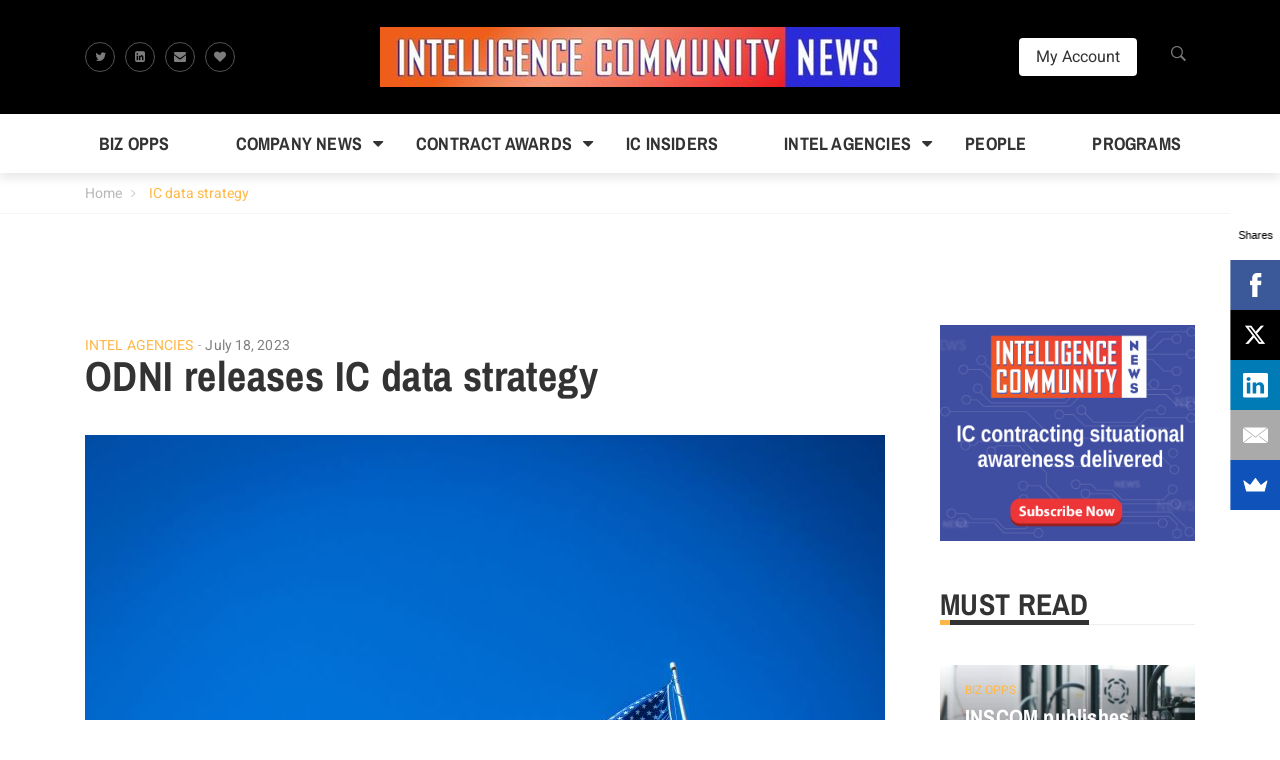

--- FILE ---
content_type: text/html; charset=UTF-8
request_url: https://intelligencecommunitynews.com/tag/ic-data-strategy/
body_size: 19431
content:
<!DOCTYPE html>
<html lang="en-US">
<head>
	<meta charset="UTF-8">
	<link rel="profile" href="http://gmpg.org/xfn/11">
	<link rel="pingback" href="https://intelligencecommunitynews.com/xmlrpc.php">
		<meta name='robots' content='index, follow, max-image-preview:large, max-snippet:-1, max-video-preview:-1' />
<meta name="viewport" content="width=device-width, initial-scale=1">
	<!-- This site is optimized with the Yoast SEO plugin v26.8 - https://yoast.com/product/yoast-seo-wordpress/ -->
	<title>IC data strategy Archives - Intelligence Community News</title>
	<link rel="canonical" href="https://intelligencecommunitynews.com/tag/ic-data-strategy/" />
	<meta property="og:locale" content="en_US" />
	<meta property="og:type" content="article" />
	<meta property="og:title" content="IC data strategy Archives - Intelligence Community News" />
	<meta property="og:url" content="https://intelligencecommunitynews.com/tag/ic-data-strategy/" />
	<meta property="og:site_name" content="Intelligence Community News" />
	<meta name="twitter:card" content="summary_large_image" />
	<script type="application/ld+json" class="yoast-schema-graph">{"@context":"https://schema.org","@graph":[{"@type":"CollectionPage","@id":"https://intelligencecommunitynews.com/tag/ic-data-strategy/","url":"https://intelligencecommunitynews.com/tag/ic-data-strategy/","name":"IC data strategy Archives - Intelligence Community News","isPartOf":{"@id":"https://intelligencecommunitynews.com/#website"},"primaryImageOfPage":{"@id":"https://intelligencecommunitynews.com/tag/ic-data-strategy/#primaryimage"},"image":{"@id":"https://intelligencecommunitynews.com/tag/ic-data-strategy/#primaryimage"},"thumbnailUrl":"https://intelligencecommunitynews.com/wp-content/uploads/2020/06/flag-11.jpg","breadcrumb":{"@id":"https://intelligencecommunitynews.com/tag/ic-data-strategy/#breadcrumb"},"inLanguage":"en-US"},{"@type":"ImageObject","inLanguage":"en-US","@id":"https://intelligencecommunitynews.com/tag/ic-data-strategy/#primaryimage","url":"https://intelligencecommunitynews.com/wp-content/uploads/2020/06/flag-11.jpg","contentUrl":"https://intelligencecommunitynews.com/wp-content/uploads/2020/06/flag-11.jpg","width":800,"height":533},{"@type":"BreadcrumbList","@id":"https://intelligencecommunitynews.com/tag/ic-data-strategy/#breadcrumb","itemListElement":[{"@type":"ListItem","position":1,"name":"Home","item":"https://intelligencecommunitynews.com/"},{"@type":"ListItem","position":2,"name":"IC data strategy"}]},{"@type":"WebSite","@id":"https://intelligencecommunitynews.com/#website","url":"https://intelligencecommunitynews.com/","name":"Intelligence Community News","description":"Breaking news about the market for products, systems and services for the U.S. intelligence community","publisher":{"@id":"https://intelligencecommunitynews.com/#organization"},"potentialAction":[{"@type":"SearchAction","target":{"@type":"EntryPoint","urlTemplate":"https://intelligencecommunitynews.com/?s={search_term_string}"},"query-input":{"@type":"PropertyValueSpecification","valueRequired":true,"valueName":"search_term_string"}}],"inLanguage":"en-US"},{"@type":"Organization","@id":"https://intelligencecommunitynews.com/#organization","name":"Intelligence Community News","url":"https://intelligencecommunitynews.com/","logo":{"@type":"ImageObject","inLanguage":"en-US","@id":"https://intelligencecommunitynews.com/#/schema/logo/image/","url":"https://intelligencecommunitynews.com/wp-content/uploads/2017/03/ICN-news-pro-header.jpg","contentUrl":"https://intelligencecommunitynews.com/wp-content/uploads/2017/03/ICN-news-pro-header.jpg","width":451,"height":180,"caption":"Intelligence Community News"},"image":{"@id":"https://intelligencecommunitynews.com/#/schema/logo/image/"}}]}</script>
	<!-- / Yoast SEO plugin. -->


<link rel='dns-prefetch' href='//cdnjs.cloudflare.com' />
<link rel='dns-prefetch' href='//stats.wp.com' />
<link rel='dns-prefetch' href='//use.fontawesome.com' />
<link rel="alternate" type="application/rss+xml" title="Intelligence Community News &raquo; Feed" href="https://intelligencecommunitynews.com/feed/" />
<link rel="alternate" type="application/rss+xml" title="Intelligence Community News &raquo; Comments Feed" href="https://intelligencecommunitynews.com/comments/feed/" />
<link rel="alternate" type="application/rss+xml" title="Intelligence Community News &raquo; IC data strategy Tag Feed" href="https://intelligencecommunitynews.com/tag/ic-data-strategy/feed/" />
		<!-- This site uses the Google Analytics by ExactMetrics plugin v8.11.1 - Using Analytics tracking - https://www.exactmetrics.com/ -->
							<script src="//www.googletagmanager.com/gtag/js?id=G-BYGDCKWMHN"  data-cfasync="false" data-wpfc-render="false" type="text/javascript" async></script>
			<script data-cfasync="false" data-wpfc-render="false" type="text/javascript">
				var em_version = '8.11.1';
				var em_track_user = true;
				var em_no_track_reason = '';
								var ExactMetricsDefaultLocations = {"page_location":"https:\/\/intelligencecommunitynews.com\/tag\/ic-data-strategy\/"};
								if ( typeof ExactMetricsPrivacyGuardFilter === 'function' ) {
					var ExactMetricsLocations = (typeof ExactMetricsExcludeQuery === 'object') ? ExactMetricsPrivacyGuardFilter( ExactMetricsExcludeQuery ) : ExactMetricsPrivacyGuardFilter( ExactMetricsDefaultLocations );
				} else {
					var ExactMetricsLocations = (typeof ExactMetricsExcludeQuery === 'object') ? ExactMetricsExcludeQuery : ExactMetricsDefaultLocations;
				}

								var disableStrs = [
										'ga-disable-G-BYGDCKWMHN',
									];

				/* Function to detect opted out users */
				function __gtagTrackerIsOptedOut() {
					for (var index = 0; index < disableStrs.length; index++) {
						if (document.cookie.indexOf(disableStrs[index] + '=true') > -1) {
							return true;
						}
					}

					return false;
				}

				/* Disable tracking if the opt-out cookie exists. */
				if (__gtagTrackerIsOptedOut()) {
					for (var index = 0; index < disableStrs.length; index++) {
						window[disableStrs[index]] = true;
					}
				}

				/* Opt-out function */
				function __gtagTrackerOptout() {
					for (var index = 0; index < disableStrs.length; index++) {
						document.cookie = disableStrs[index] + '=true; expires=Thu, 31 Dec 2099 23:59:59 UTC; path=/';
						window[disableStrs[index]] = true;
					}
				}

				if ('undefined' === typeof gaOptout) {
					function gaOptout() {
						__gtagTrackerOptout();
					}
				}
								window.dataLayer = window.dataLayer || [];

				window.ExactMetricsDualTracker = {
					helpers: {},
					trackers: {},
				};
				if (em_track_user) {
					function __gtagDataLayer() {
						dataLayer.push(arguments);
					}

					function __gtagTracker(type, name, parameters) {
						if (!parameters) {
							parameters = {};
						}

						if (parameters.send_to) {
							__gtagDataLayer.apply(null, arguments);
							return;
						}

						if (type === 'event') {
														parameters.send_to = exactmetrics_frontend.v4_id;
							var hookName = name;
							if (typeof parameters['event_category'] !== 'undefined') {
								hookName = parameters['event_category'] + ':' + name;
							}

							if (typeof ExactMetricsDualTracker.trackers[hookName] !== 'undefined') {
								ExactMetricsDualTracker.trackers[hookName](parameters);
							} else {
								__gtagDataLayer('event', name, parameters);
							}
							
						} else {
							__gtagDataLayer.apply(null, arguments);
						}
					}

					__gtagTracker('js', new Date());
					__gtagTracker('set', {
						'developer_id.dNDMyYj': true,
											});
					if ( ExactMetricsLocations.page_location ) {
						__gtagTracker('set', ExactMetricsLocations);
					}
										__gtagTracker('config', 'G-BYGDCKWMHN', {"forceSSL":"true"} );
										window.gtag = __gtagTracker;										(function () {
						/* https://developers.google.com/analytics/devguides/collection/analyticsjs/ */
						/* ga and __gaTracker compatibility shim. */
						var noopfn = function () {
							return null;
						};
						var newtracker = function () {
							return new Tracker();
						};
						var Tracker = function () {
							return null;
						};
						var p = Tracker.prototype;
						p.get = noopfn;
						p.set = noopfn;
						p.send = function () {
							var args = Array.prototype.slice.call(arguments);
							args.unshift('send');
							__gaTracker.apply(null, args);
						};
						var __gaTracker = function () {
							var len = arguments.length;
							if (len === 0) {
								return;
							}
							var f = arguments[len - 1];
							if (typeof f !== 'object' || f === null || typeof f.hitCallback !== 'function') {
								if ('send' === arguments[0]) {
									var hitConverted, hitObject = false, action;
									if ('event' === arguments[1]) {
										if ('undefined' !== typeof arguments[3]) {
											hitObject = {
												'eventAction': arguments[3],
												'eventCategory': arguments[2],
												'eventLabel': arguments[4],
												'value': arguments[5] ? arguments[5] : 1,
											}
										}
									}
									if ('pageview' === arguments[1]) {
										if ('undefined' !== typeof arguments[2]) {
											hitObject = {
												'eventAction': 'page_view',
												'page_path': arguments[2],
											}
										}
									}
									if (typeof arguments[2] === 'object') {
										hitObject = arguments[2];
									}
									if (typeof arguments[5] === 'object') {
										Object.assign(hitObject, arguments[5]);
									}
									if ('undefined' !== typeof arguments[1].hitType) {
										hitObject = arguments[1];
										if ('pageview' === hitObject.hitType) {
											hitObject.eventAction = 'page_view';
										}
									}
									if (hitObject) {
										action = 'timing' === arguments[1].hitType ? 'timing_complete' : hitObject.eventAction;
										hitConverted = mapArgs(hitObject);
										__gtagTracker('event', action, hitConverted);
									}
								}
								return;
							}

							function mapArgs(args) {
								var arg, hit = {};
								var gaMap = {
									'eventCategory': 'event_category',
									'eventAction': 'event_action',
									'eventLabel': 'event_label',
									'eventValue': 'event_value',
									'nonInteraction': 'non_interaction',
									'timingCategory': 'event_category',
									'timingVar': 'name',
									'timingValue': 'value',
									'timingLabel': 'event_label',
									'page': 'page_path',
									'location': 'page_location',
									'title': 'page_title',
									'referrer' : 'page_referrer',
								};
								for (arg in args) {
																		if (!(!args.hasOwnProperty(arg) || !gaMap.hasOwnProperty(arg))) {
										hit[gaMap[arg]] = args[arg];
									} else {
										hit[arg] = args[arg];
									}
								}
								return hit;
							}

							try {
								f.hitCallback();
							} catch (ex) {
							}
						};
						__gaTracker.create = newtracker;
						__gaTracker.getByName = newtracker;
						__gaTracker.getAll = function () {
							return [];
						};
						__gaTracker.remove = noopfn;
						__gaTracker.loaded = true;
						window['__gaTracker'] = __gaTracker;
					})();
									} else {
										console.log("");
					(function () {
						function __gtagTracker() {
							return null;
						}

						window['__gtagTracker'] = __gtagTracker;
						window['gtag'] = __gtagTracker;
					})();
									}
			</script>
							<!-- / Google Analytics by ExactMetrics -->
		<style id='wp-img-auto-sizes-contain-inline-css' type='text/css'>
img:is([sizes=auto i],[sizes^="auto," i]){contain-intrinsic-size:3000px 1500px}
/*# sourceURL=wp-img-auto-sizes-contain-inline-css */
</style>
<style id='wp-emoji-styles-inline-css' type='text/css'>

	img.wp-smiley, img.emoji {
		display: inline !important;
		border: none !important;
		box-shadow: none !important;
		height: 1em !important;
		width: 1em !important;
		margin: 0 0.07em !important;
		vertical-align: -0.1em !important;
		background: none !important;
		padding: 0 !important;
	}
/*# sourceURL=wp-emoji-styles-inline-css */
</style>
<style id='wp-block-library-inline-css' type='text/css'>
:root{--wp-block-synced-color:#7a00df;--wp-block-synced-color--rgb:122,0,223;--wp-bound-block-color:var(--wp-block-synced-color);--wp-editor-canvas-background:#ddd;--wp-admin-theme-color:#007cba;--wp-admin-theme-color--rgb:0,124,186;--wp-admin-theme-color-darker-10:#006ba1;--wp-admin-theme-color-darker-10--rgb:0,107,160.5;--wp-admin-theme-color-darker-20:#005a87;--wp-admin-theme-color-darker-20--rgb:0,90,135;--wp-admin-border-width-focus:2px}@media (min-resolution:192dpi){:root{--wp-admin-border-width-focus:1.5px}}.wp-element-button{cursor:pointer}:root .has-very-light-gray-background-color{background-color:#eee}:root .has-very-dark-gray-background-color{background-color:#313131}:root .has-very-light-gray-color{color:#eee}:root .has-very-dark-gray-color{color:#313131}:root .has-vivid-green-cyan-to-vivid-cyan-blue-gradient-background{background:linear-gradient(135deg,#00d084,#0693e3)}:root .has-purple-crush-gradient-background{background:linear-gradient(135deg,#34e2e4,#4721fb 50%,#ab1dfe)}:root .has-hazy-dawn-gradient-background{background:linear-gradient(135deg,#faaca8,#dad0ec)}:root .has-subdued-olive-gradient-background{background:linear-gradient(135deg,#fafae1,#67a671)}:root .has-atomic-cream-gradient-background{background:linear-gradient(135deg,#fdd79a,#004a59)}:root .has-nightshade-gradient-background{background:linear-gradient(135deg,#330968,#31cdcf)}:root .has-midnight-gradient-background{background:linear-gradient(135deg,#020381,#2874fc)}:root{--wp--preset--font-size--normal:16px;--wp--preset--font-size--huge:42px}.has-regular-font-size{font-size:1em}.has-larger-font-size{font-size:2.625em}.has-normal-font-size{font-size:var(--wp--preset--font-size--normal)}.has-huge-font-size{font-size:var(--wp--preset--font-size--huge)}.has-text-align-center{text-align:center}.has-text-align-left{text-align:left}.has-text-align-right{text-align:right}.has-fit-text{white-space:nowrap!important}#end-resizable-editor-section{display:none}.aligncenter{clear:both}.items-justified-left{justify-content:flex-start}.items-justified-center{justify-content:center}.items-justified-right{justify-content:flex-end}.items-justified-space-between{justify-content:space-between}.screen-reader-text{border:0;clip-path:inset(50%);height:1px;margin:-1px;overflow:hidden;padding:0;position:absolute;width:1px;word-wrap:normal!important}.screen-reader-text:focus{background-color:#ddd;clip-path:none;color:#444;display:block;font-size:1em;height:auto;left:5px;line-height:normal;padding:15px 23px 14px;text-decoration:none;top:5px;width:auto;z-index:100000}html :where(.has-border-color){border-style:solid}html :where([style*=border-top-color]){border-top-style:solid}html :where([style*=border-right-color]){border-right-style:solid}html :where([style*=border-bottom-color]){border-bottom-style:solid}html :where([style*=border-left-color]){border-left-style:solid}html :where([style*=border-width]){border-style:solid}html :where([style*=border-top-width]){border-top-style:solid}html :where([style*=border-right-width]){border-right-style:solid}html :where([style*=border-bottom-width]){border-bottom-style:solid}html :where([style*=border-left-width]){border-left-style:solid}html :where(img[class*=wp-image-]){height:auto;max-width:100%}:where(figure){margin:0 0 1em}html :where(.is-position-sticky){--wp-admin--admin-bar--position-offset:var(--wp-admin--admin-bar--height,0px)}@media screen and (max-width:600px){html :where(.is-position-sticky){--wp-admin--admin-bar--position-offset:0px}}

/*# sourceURL=wp-block-library-inline-css */
</style><style id='global-styles-inline-css' type='text/css'>
:root{--wp--preset--aspect-ratio--square: 1;--wp--preset--aspect-ratio--4-3: 4/3;--wp--preset--aspect-ratio--3-4: 3/4;--wp--preset--aspect-ratio--3-2: 3/2;--wp--preset--aspect-ratio--2-3: 2/3;--wp--preset--aspect-ratio--16-9: 16/9;--wp--preset--aspect-ratio--9-16: 9/16;--wp--preset--color--black: #000000;--wp--preset--color--cyan-bluish-gray: #abb8c3;--wp--preset--color--white: #ffffff;--wp--preset--color--pale-pink: #f78da7;--wp--preset--color--vivid-red: #cf2e2e;--wp--preset--color--luminous-vivid-orange: #ff6900;--wp--preset--color--luminous-vivid-amber: #fcb900;--wp--preset--color--light-green-cyan: #7bdcb5;--wp--preset--color--vivid-green-cyan: #00d084;--wp--preset--color--pale-cyan-blue: #8ed1fc;--wp--preset--color--vivid-cyan-blue: #0693e3;--wp--preset--color--vivid-purple: #9b51e0;--wp--preset--gradient--vivid-cyan-blue-to-vivid-purple: linear-gradient(135deg,rgb(6,147,227) 0%,rgb(155,81,224) 100%);--wp--preset--gradient--light-green-cyan-to-vivid-green-cyan: linear-gradient(135deg,rgb(122,220,180) 0%,rgb(0,208,130) 100%);--wp--preset--gradient--luminous-vivid-amber-to-luminous-vivid-orange: linear-gradient(135deg,rgb(252,185,0) 0%,rgb(255,105,0) 100%);--wp--preset--gradient--luminous-vivid-orange-to-vivid-red: linear-gradient(135deg,rgb(255,105,0) 0%,rgb(207,46,46) 100%);--wp--preset--gradient--very-light-gray-to-cyan-bluish-gray: linear-gradient(135deg,rgb(238,238,238) 0%,rgb(169,184,195) 100%);--wp--preset--gradient--cool-to-warm-spectrum: linear-gradient(135deg,rgb(74,234,220) 0%,rgb(151,120,209) 20%,rgb(207,42,186) 40%,rgb(238,44,130) 60%,rgb(251,105,98) 80%,rgb(254,248,76) 100%);--wp--preset--gradient--blush-light-purple: linear-gradient(135deg,rgb(255,206,236) 0%,rgb(152,150,240) 100%);--wp--preset--gradient--blush-bordeaux: linear-gradient(135deg,rgb(254,205,165) 0%,rgb(254,45,45) 50%,rgb(107,0,62) 100%);--wp--preset--gradient--luminous-dusk: linear-gradient(135deg,rgb(255,203,112) 0%,rgb(199,81,192) 50%,rgb(65,88,208) 100%);--wp--preset--gradient--pale-ocean: linear-gradient(135deg,rgb(255,245,203) 0%,rgb(182,227,212) 50%,rgb(51,167,181) 100%);--wp--preset--gradient--electric-grass: linear-gradient(135deg,rgb(202,248,128) 0%,rgb(113,206,126) 100%);--wp--preset--gradient--midnight: linear-gradient(135deg,rgb(2,3,129) 0%,rgb(40,116,252) 100%);--wp--preset--font-size--small: 13px;--wp--preset--font-size--medium: 20px;--wp--preset--font-size--large: 36px;--wp--preset--font-size--x-large: 42px;--wp--preset--spacing--20: 0.44rem;--wp--preset--spacing--30: 0.67rem;--wp--preset--spacing--40: 1rem;--wp--preset--spacing--50: 1.5rem;--wp--preset--spacing--60: 2.25rem;--wp--preset--spacing--70: 3.38rem;--wp--preset--spacing--80: 5.06rem;--wp--preset--shadow--natural: 6px 6px 9px rgba(0, 0, 0, 0.2);--wp--preset--shadow--deep: 12px 12px 50px rgba(0, 0, 0, 0.4);--wp--preset--shadow--sharp: 6px 6px 0px rgba(0, 0, 0, 0.2);--wp--preset--shadow--outlined: 6px 6px 0px -3px rgb(255, 255, 255), 6px 6px rgb(0, 0, 0);--wp--preset--shadow--crisp: 6px 6px 0px rgb(0, 0, 0);}:where(.is-layout-flex){gap: 0.5em;}:where(.is-layout-grid){gap: 0.5em;}body .is-layout-flex{display: flex;}.is-layout-flex{flex-wrap: wrap;align-items: center;}.is-layout-flex > :is(*, div){margin: 0;}body .is-layout-grid{display: grid;}.is-layout-grid > :is(*, div){margin: 0;}:where(.wp-block-columns.is-layout-flex){gap: 2em;}:where(.wp-block-columns.is-layout-grid){gap: 2em;}:where(.wp-block-post-template.is-layout-flex){gap: 1.25em;}:where(.wp-block-post-template.is-layout-grid){gap: 1.25em;}.has-black-color{color: var(--wp--preset--color--black) !important;}.has-cyan-bluish-gray-color{color: var(--wp--preset--color--cyan-bluish-gray) !important;}.has-white-color{color: var(--wp--preset--color--white) !important;}.has-pale-pink-color{color: var(--wp--preset--color--pale-pink) !important;}.has-vivid-red-color{color: var(--wp--preset--color--vivid-red) !important;}.has-luminous-vivid-orange-color{color: var(--wp--preset--color--luminous-vivid-orange) !important;}.has-luminous-vivid-amber-color{color: var(--wp--preset--color--luminous-vivid-amber) !important;}.has-light-green-cyan-color{color: var(--wp--preset--color--light-green-cyan) !important;}.has-vivid-green-cyan-color{color: var(--wp--preset--color--vivid-green-cyan) !important;}.has-pale-cyan-blue-color{color: var(--wp--preset--color--pale-cyan-blue) !important;}.has-vivid-cyan-blue-color{color: var(--wp--preset--color--vivid-cyan-blue) !important;}.has-vivid-purple-color{color: var(--wp--preset--color--vivid-purple) !important;}.has-black-background-color{background-color: var(--wp--preset--color--black) !important;}.has-cyan-bluish-gray-background-color{background-color: var(--wp--preset--color--cyan-bluish-gray) !important;}.has-white-background-color{background-color: var(--wp--preset--color--white) !important;}.has-pale-pink-background-color{background-color: var(--wp--preset--color--pale-pink) !important;}.has-vivid-red-background-color{background-color: var(--wp--preset--color--vivid-red) !important;}.has-luminous-vivid-orange-background-color{background-color: var(--wp--preset--color--luminous-vivid-orange) !important;}.has-luminous-vivid-amber-background-color{background-color: var(--wp--preset--color--luminous-vivid-amber) !important;}.has-light-green-cyan-background-color{background-color: var(--wp--preset--color--light-green-cyan) !important;}.has-vivid-green-cyan-background-color{background-color: var(--wp--preset--color--vivid-green-cyan) !important;}.has-pale-cyan-blue-background-color{background-color: var(--wp--preset--color--pale-cyan-blue) !important;}.has-vivid-cyan-blue-background-color{background-color: var(--wp--preset--color--vivid-cyan-blue) !important;}.has-vivid-purple-background-color{background-color: var(--wp--preset--color--vivid-purple) !important;}.has-black-border-color{border-color: var(--wp--preset--color--black) !important;}.has-cyan-bluish-gray-border-color{border-color: var(--wp--preset--color--cyan-bluish-gray) !important;}.has-white-border-color{border-color: var(--wp--preset--color--white) !important;}.has-pale-pink-border-color{border-color: var(--wp--preset--color--pale-pink) !important;}.has-vivid-red-border-color{border-color: var(--wp--preset--color--vivid-red) !important;}.has-luminous-vivid-orange-border-color{border-color: var(--wp--preset--color--luminous-vivid-orange) !important;}.has-luminous-vivid-amber-border-color{border-color: var(--wp--preset--color--luminous-vivid-amber) !important;}.has-light-green-cyan-border-color{border-color: var(--wp--preset--color--light-green-cyan) !important;}.has-vivid-green-cyan-border-color{border-color: var(--wp--preset--color--vivid-green-cyan) !important;}.has-pale-cyan-blue-border-color{border-color: var(--wp--preset--color--pale-cyan-blue) !important;}.has-vivid-cyan-blue-border-color{border-color: var(--wp--preset--color--vivid-cyan-blue) !important;}.has-vivid-purple-border-color{border-color: var(--wp--preset--color--vivid-purple) !important;}.has-vivid-cyan-blue-to-vivid-purple-gradient-background{background: var(--wp--preset--gradient--vivid-cyan-blue-to-vivid-purple) !important;}.has-light-green-cyan-to-vivid-green-cyan-gradient-background{background: var(--wp--preset--gradient--light-green-cyan-to-vivid-green-cyan) !important;}.has-luminous-vivid-amber-to-luminous-vivid-orange-gradient-background{background: var(--wp--preset--gradient--luminous-vivid-amber-to-luminous-vivid-orange) !important;}.has-luminous-vivid-orange-to-vivid-red-gradient-background{background: var(--wp--preset--gradient--luminous-vivid-orange-to-vivid-red) !important;}.has-very-light-gray-to-cyan-bluish-gray-gradient-background{background: var(--wp--preset--gradient--very-light-gray-to-cyan-bluish-gray) !important;}.has-cool-to-warm-spectrum-gradient-background{background: var(--wp--preset--gradient--cool-to-warm-spectrum) !important;}.has-blush-light-purple-gradient-background{background: var(--wp--preset--gradient--blush-light-purple) !important;}.has-blush-bordeaux-gradient-background{background: var(--wp--preset--gradient--blush-bordeaux) !important;}.has-luminous-dusk-gradient-background{background: var(--wp--preset--gradient--luminous-dusk) !important;}.has-pale-ocean-gradient-background{background: var(--wp--preset--gradient--pale-ocean) !important;}.has-electric-grass-gradient-background{background: var(--wp--preset--gradient--electric-grass) !important;}.has-midnight-gradient-background{background: var(--wp--preset--gradient--midnight) !important;}.has-small-font-size{font-size: var(--wp--preset--font-size--small) !important;}.has-medium-font-size{font-size: var(--wp--preset--font-size--medium) !important;}.has-large-font-size{font-size: var(--wp--preset--font-size--large) !important;}.has-x-large-font-size{font-size: var(--wp--preset--font-size--x-large) !important;}
/*# sourceURL=global-styles-inline-css */
</style>

<style id='classic-theme-styles-inline-css' type='text/css'>
/*! This file is auto-generated */
.wp-block-button__link{color:#fff;background-color:#32373c;border-radius:9999px;box-shadow:none;text-decoration:none;padding:calc(.667em + 2px) calc(1.333em + 2px);font-size:1.125em}.wp-block-file__button{background:#32373c;color:#fff;text-decoration:none}
/*# sourceURL=/wp-includes/css/classic-themes.min.css */
</style>
<link rel='stylesheet' id='thim-style-css' href='https://intelligencecommunitynews.com/wp-content/themes/magazette/style.css?ver=6.9' type='text/css' media='all' />
<link rel='stylesheet' id='child-style-css' href='https://intelligencecommunitynews.com/wp-content/themes/magazette-child/style.css?ver=1.0.0' type='text/css' media='all' />
<link rel='stylesheet' id='ionicons-css' href='https://intelligencecommunitynews.com/wp-content/themes/magazette/assets/css/libs/ionicons/ionicons.css?ver=6.9' type='text/css' media='all' />
<link rel='stylesheet' id='thim-font-awesome-css' href='https://use.fontawesome.com/e8cbfd9eca.css?ver=4.7.0' type='text/css' media='all' />
<link rel='stylesheet' id='bootstrap-css' href='https://intelligencecommunitynews.com/wp-content/themes/magazette/assets/css/libs/bootstrap/bootstrap.css?ver=6.9' type='text/css' media='all' />
<link rel='stylesheet' id='magnific-popup-css' href='https://intelligencecommunitynews.com/wp-content/themes/magazette/assets/css/libs/magnific-popup/magnific-popup.css?ver=6.9' type='text/css' media='all' />
<link rel='stylesheet' id='owl-carousel-css' href='https://intelligencecommunitynews.com/wp-content/themes/magazette/assets/css/libs/owl-carousel/owl.carousel.css?ver=6.9' type='text/css' media='all' />
<link rel='stylesheet' id='thim-style-options-css' href='https://intelligencecommunitynews.com/wp-content/uploads/tc_stylesheets/magazette.1570110886.css?ver=6.9' type='text/css' media='all' />
<script type="text/javascript" src="https://intelligencecommunitynews.com/wp-content/plugins/google-analytics-dashboard-for-wp/assets/js/frontend-gtag.min.js?ver=8.11.1" id="exactmetrics-frontend-script-js" async="async" data-wp-strategy="async"></script>
<script data-cfasync="false" data-wpfc-render="false" type="text/javascript" id='exactmetrics-frontend-script-js-extra'>/* <![CDATA[ */
var exactmetrics_frontend = {"js_events_tracking":"true","download_extensions":"zip,mp3,mpeg,pdf,docx,pptx,xlsx,rar","inbound_paths":"[{\"path\":\"\\\/go\\\/\",\"label\":\"affiliate\"},{\"path\":\"\\\/recommend\\\/\",\"label\":\"affiliate\"}]","home_url":"https:\/\/intelligencecommunitynews.com","hash_tracking":"false","v4_id":"G-BYGDCKWMHN"};/* ]]> */
</script>
<script type="text/javascript" src="https://intelligencecommunitynews.com/wp-includes/js/jquery/jquery.min.js?ver=3.7.1" id="jquery-core-js"></script>
<script type="text/javascript" src="https://intelligencecommunitynews.com/wp-includes/js/jquery/jquery-migrate.min.js?ver=3.4.1" id="jquery-migrate-js"></script>
<script></script><link rel="https://api.w.org/" href="https://intelligencecommunitynews.com/wp-json/" /><link rel="alternate" title="JSON" type="application/json" href="https://intelligencecommunitynews.com/wp-json/wp/v2/tags/19022" /><link rel="EditURI" type="application/rsd+xml" title="RSD" href="https://intelligencecommunitynews.com/xmlrpc.php?rsd" />
<meta name="generator" content="WordPress 6.9" />

<!-- This site is using AdRotate v5.17.2 to display their advertisements - https://ajdg.solutions/ -->
<!-- AdRotate CSS -->
<style type="text/css" media="screen">
	.g { margin:0px; padding:0px; overflow:hidden; line-height:1; zoom:1; }
	.g img { height:auto; }
	.g-col { position:relative; float:left; }
	.g-col:first-child { margin-left: 0; }
	.g-col:last-child { margin-right: 0; }
	.g-1 {  margin: 0 auto; }
	.g-2 { width:100%; max-width:728px; height:100%; max-height:90px; margin: 0 auto; }
	.g-3 { width:100%; max-width:728px; height:100%; max-height:90px; margin: 0 auto; }
	@media only screen and (max-width: 480px) {
		.g-col, .g-dyn, .g-single { width:100%; margin-left:0; margin-right:0; }
	}
</style>
<!-- /AdRotate CSS -->

<!-- Stream WordPress user activity plugin v4.1.1 -->
	<style>img#wpstats{display:none}</style>
		<link rel="shortcut icon" href="https://intelligencecommunitynews.com/wp-content/themes/magazette/assets/images/favicon.png" type="image/x-icon" />            <script type="text/javascript">
                function tc_insert_internal_css(css) {
                    var tc_style = document.createElement("style");
                    tc_style.type = "text/css";
                    tc_style.setAttribute('data-type', 'tc-internal-css');
                    var tc_style_content = document.createTextNode(css);
                    tc_style.appendChild(tc_style_content);
                    document.head.appendChild(tc_style);
                }
            </script>
			<meta name="generator" content="Powered by WPBakery Page Builder - drag and drop page builder for WordPress."/>
<link rel="icon" href="https://intelligencecommunitynews.com/wp-content/uploads/2018/10/cropped-ICN-square-logo-400-32x32.jpg" sizes="32x32" />
<link rel="icon" href="https://intelligencecommunitynews.com/wp-content/uploads/2018/10/cropped-ICN-square-logo-400-192x192.jpg" sizes="192x192" />
<link rel="apple-touch-icon" href="https://intelligencecommunitynews.com/wp-content/uploads/2018/10/cropped-ICN-square-logo-400-180x180.jpg" />
<meta name="msapplication-TileImage" content="https://intelligencecommunitynews.com/wp-content/uploads/2018/10/cropped-ICN-square-logo-400-270x270.jpg" />
		<style type="text/css" id="wp-custom-css">
			[caption id="attachment_3121" align="alignleft" width="125"] McAuliffe (left)and Eden (right)[/caption]

DIA’s Senior Enlisted Advisor, Chief Master Sgt. Troy Eden, joined Virginia senior military and civilian leaders for a reception hosted by Virginia Governor Terry McAuliffe at the executive mansion in Richmond, VA, on June 26.

McAuliffe stated during the event that he wouldn’t mind his legacy being known as the “veteran governor” if it meant he was able to take care of the nation’s sixth largest concentration of veterans and second largest active duty contingent. The governor’s remarks were well received by the senior leadership representing the state’s Army, Navy, Marine Corps, Air Force, and Coast Guard installations and commands, according to a prepared statement issued by the DIA.

During his term as the 72nd governor, McAuliffe has stated his intent to improve the lives and conditions of the state’s veteran population and current service members. McAuliffe has charged his staff, including Secretary of Veterans Affairs and Homeland Security retired Admiral John Harvey, to develop programs and mechanisms to provide homes and jobs for returning veterans.

&nbsp;		</style>
		<style id="thim-customizer-inline-styles">/* vietnamese */
@font-face {
  font-family: 'Archivo Narrow';
  font-style: normal;
  font-weight: 400;
  font-display: swap;
  src: url(https://intelligencecommunitynews.com/wp-content/uploads/thim-fonts/archivo-narrow/tss0ApVBdCYD5Q7hcxTE1ArZ0bb_iXxi2g.woff2) format('woff2');
  unicode-range: U+0102-0103, U+0110-0111, U+0128-0129, U+0168-0169, U+01A0-01A1, U+01AF-01B0, U+0300-0301, U+0303-0304, U+0308-0309, U+0323, U+0329, U+1EA0-1EF9, U+20AB;
}
/* latin-ext */
@font-face {
  font-family: 'Archivo Narrow';
  font-style: normal;
  font-weight: 400;
  font-display: swap;
  src: url(https://intelligencecommunitynews.com/wp-content/uploads/thim-fonts/archivo-narrow/tss0ApVBdCYD5Q7hcxTE1ArZ0bb-iXxi2g.woff2) format('woff2');
  unicode-range: U+0100-02BA, U+02BD-02C5, U+02C7-02CC, U+02CE-02D7, U+02DD-02FF, U+0304, U+0308, U+0329, U+1D00-1DBF, U+1E00-1E9F, U+1EF2-1EFF, U+2020, U+20A0-20AB, U+20AD-20C0, U+2113, U+2C60-2C7F, U+A720-A7FF;
}
/* latin */
@font-face {
  font-family: 'Archivo Narrow';
  font-style: normal;
  font-weight: 400;
  font-display: swap;
  src: url(https://intelligencecommunitynews.com/wp-content/uploads/thim-fonts/archivo-narrow/tss0ApVBdCYD5Q7hcxTE1ArZ0bbwiXw.woff2) format('woff2');
  unicode-range: U+0000-00FF, U+0131, U+0152-0153, U+02BB-02BC, U+02C6, U+02DA, U+02DC, U+0304, U+0308, U+0329, U+2000-206F, U+20AC, U+2122, U+2191, U+2193, U+2212, U+2215, U+FEFF, U+FFFD;
}
/* vietnamese */
@font-face {
  font-family: 'Archivo Narrow';
  font-style: normal;
  font-weight: 700;
  font-display: swap;
  src: url(https://intelligencecommunitynews.com/wp-content/uploads/thim-fonts/archivo-narrow/tss0ApVBdCYD5Q7hcxTE1ArZ0bb_iXxi2g.woff2) format('woff2');
  unicode-range: U+0102-0103, U+0110-0111, U+0128-0129, U+0168-0169, U+01A0-01A1, U+01AF-01B0, U+0300-0301, U+0303-0304, U+0308-0309, U+0323, U+0329, U+1EA0-1EF9, U+20AB;
}
/* latin-ext */
@font-face {
  font-family: 'Archivo Narrow';
  font-style: normal;
  font-weight: 700;
  font-display: swap;
  src: url(https://intelligencecommunitynews.com/wp-content/uploads/thim-fonts/archivo-narrow/tss0ApVBdCYD5Q7hcxTE1ArZ0bb-iXxi2g.woff2) format('woff2');
  unicode-range: U+0100-02BA, U+02BD-02C5, U+02C7-02CC, U+02CE-02D7, U+02DD-02FF, U+0304, U+0308, U+0329, U+1D00-1DBF, U+1E00-1E9F, U+1EF2-1EFF, U+2020, U+20A0-20AB, U+20AD-20C0, U+2113, U+2C60-2C7F, U+A720-A7FF;
}
/* latin */
@font-face {
  font-family: 'Archivo Narrow';
  font-style: normal;
  font-weight: 700;
  font-display: swap;
  src: url(https://intelligencecommunitynews.com/wp-content/uploads/thim-fonts/archivo-narrow/tss0ApVBdCYD5Q7hcxTE1ArZ0bbwiXw.woff2) format('woff2');
  unicode-range: U+0000-00FF, U+0131, U+0152-0153, U+02BB-02BC, U+02C6, U+02DA, U+02DC, U+0304, U+0308, U+0329, U+2000-206F, U+20AC, U+2122, U+2191, U+2193, U+2212, U+2215, U+FEFF, U+FFFD;
}
/* hebrew */
@font-face {
  font-family: 'Heebo';
  font-style: normal;
  font-weight: 400;
  font-display: swap;
  src: url(https://intelligencecommunitynews.com/wp-content/uploads/thim-fonts/heebo/NGSpv5_NC0k9P_v6ZUCbLRAHxK1EiSysd0mm_00.woff2) format('woff2');
  unicode-range: U+0307-0308, U+0590-05FF, U+200C-2010, U+20AA, U+25CC, U+FB1D-FB4F;
}
/* math */
@font-face {
  font-family: 'Heebo';
  font-style: normal;
  font-weight: 400;
  font-display: swap;
  src: url(https://intelligencecommunitynews.com/wp-content/uploads/thim-fonts/heebo/NGSpv5_NC0k9P_v6ZUCbLRAHxK1EiSysCUmm_00.woff2) format('woff2');
  unicode-range: U+0302-0303, U+0305, U+0307-0308, U+0310, U+0312, U+0315, U+031A, U+0326-0327, U+032C, U+032F-0330, U+0332-0333, U+0338, U+033A, U+0346, U+034D, U+0391-03A1, U+03A3-03A9, U+03B1-03C9, U+03D1, U+03D5-03D6, U+03F0-03F1, U+03F4-03F5, U+2016-2017, U+2034-2038, U+203C, U+2040, U+2043, U+2047, U+2050, U+2057, U+205F, U+2070-2071, U+2074-208E, U+2090-209C, U+20D0-20DC, U+20E1, U+20E5-20EF, U+2100-2112, U+2114-2115, U+2117-2121, U+2123-214F, U+2190, U+2192, U+2194-21AE, U+21B0-21E5, U+21F1-21F2, U+21F4-2211, U+2213-2214, U+2216-22FF, U+2308-230B, U+2310, U+2319, U+231C-2321, U+2336-237A, U+237C, U+2395, U+239B-23B7, U+23D0, U+23DC-23E1, U+2474-2475, U+25AF, U+25B3, U+25B7, U+25BD, U+25C1, U+25CA, U+25CC, U+25FB, U+266D-266F, U+27C0-27FF, U+2900-2AFF, U+2B0E-2B11, U+2B30-2B4C, U+2BFE, U+3030, U+FF5B, U+FF5D, U+1D400-1D7FF, U+1EE00-1EEFF;
}
/* symbols */
@font-face {
  font-family: 'Heebo';
  font-style: normal;
  font-weight: 400;
  font-display: swap;
  src: url(https://intelligencecommunitynews.com/wp-content/uploads/thim-fonts/heebo/NGSpv5_NC0k9P_v6ZUCbLRAHxK1EiSysG0mm_00.woff2) format('woff2');
  unicode-range: U+0001-000C, U+000E-001F, U+007F-009F, U+20DD-20E0, U+20E2-20E4, U+2150-218F, U+2190, U+2192, U+2194-2199, U+21AF, U+21E6-21F0, U+21F3, U+2218-2219, U+2299, U+22C4-22C6, U+2300-243F, U+2440-244A, U+2460-24FF, U+25A0-27BF, U+2800-28FF, U+2921-2922, U+2981, U+29BF, U+29EB, U+2B00-2BFF, U+4DC0-4DFF, U+FFF9-FFFB, U+10140-1018E, U+10190-1019C, U+101A0, U+101D0-101FD, U+102E0-102FB, U+10E60-10E7E, U+1D2C0-1D2D3, U+1D2E0-1D37F, U+1F000-1F0FF, U+1F100-1F1AD, U+1F1E6-1F1FF, U+1F30D-1F30F, U+1F315, U+1F31C, U+1F31E, U+1F320-1F32C, U+1F336, U+1F378, U+1F37D, U+1F382, U+1F393-1F39F, U+1F3A7-1F3A8, U+1F3AC-1F3AF, U+1F3C2, U+1F3C4-1F3C6, U+1F3CA-1F3CE, U+1F3D4-1F3E0, U+1F3ED, U+1F3F1-1F3F3, U+1F3F5-1F3F7, U+1F408, U+1F415, U+1F41F, U+1F426, U+1F43F, U+1F441-1F442, U+1F444, U+1F446-1F449, U+1F44C-1F44E, U+1F453, U+1F46A, U+1F47D, U+1F4A3, U+1F4B0, U+1F4B3, U+1F4B9, U+1F4BB, U+1F4BF, U+1F4C8-1F4CB, U+1F4D6, U+1F4DA, U+1F4DF, U+1F4E3-1F4E6, U+1F4EA-1F4ED, U+1F4F7, U+1F4F9-1F4FB, U+1F4FD-1F4FE, U+1F503, U+1F507-1F50B, U+1F50D, U+1F512-1F513, U+1F53E-1F54A, U+1F54F-1F5FA, U+1F610, U+1F650-1F67F, U+1F687, U+1F68D, U+1F691, U+1F694, U+1F698, U+1F6AD, U+1F6B2, U+1F6B9-1F6BA, U+1F6BC, U+1F6C6-1F6CF, U+1F6D3-1F6D7, U+1F6E0-1F6EA, U+1F6F0-1F6F3, U+1F6F7-1F6FC, U+1F700-1F7FF, U+1F800-1F80B, U+1F810-1F847, U+1F850-1F859, U+1F860-1F887, U+1F890-1F8AD, U+1F8B0-1F8BB, U+1F8C0-1F8C1, U+1F900-1F90B, U+1F93B, U+1F946, U+1F984, U+1F996, U+1F9E9, U+1FA00-1FA6F, U+1FA70-1FA7C, U+1FA80-1FA89, U+1FA8F-1FAC6, U+1FACE-1FADC, U+1FADF-1FAE9, U+1FAF0-1FAF8, U+1FB00-1FBFF;
}
/* latin-ext */
@font-face {
  font-family: 'Heebo';
  font-style: normal;
  font-weight: 400;
  font-display: swap;
  src: url(https://intelligencecommunitynews.com/wp-content/uploads/thim-fonts/heebo/NGSpv5_NC0k9P_v6ZUCbLRAHxK1EiSyse0mm_00.woff2) format('woff2');
  unicode-range: U+0100-02BA, U+02BD-02C5, U+02C7-02CC, U+02CE-02D7, U+02DD-02FF, U+0304, U+0308, U+0329, U+1D00-1DBF, U+1E00-1E9F, U+1EF2-1EFF, U+2020, U+20A0-20AB, U+20AD-20C0, U+2113, U+2C60-2C7F, U+A720-A7FF;
}
/* latin */
@font-face {
  font-family: 'Heebo';
  font-style: normal;
  font-weight: 400;
  font-display: swap;
  src: url(https://intelligencecommunitynews.com/wp-content/uploads/thim-fonts/heebo/NGSpv5_NC0k9P_v6ZUCbLRAHxK1EiSysdUmm.woff2) format('woff2');
  unicode-range: U+0000-00FF, U+0131, U+0152-0153, U+02BB-02BC, U+02C6, U+02DA, U+02DC, U+0304, U+0308, U+0329, U+2000-206F, U+20AC, U+2122, U+2191, U+2193, U+2212, U+2215, U+FEFF, U+FFFD;
}</style><noscript><style> .wpb_animate_when_almost_visible { opacity: 1; }</style></noscript>
<link rel='stylesheet' id='js_composer_front-css' href='https://intelligencecommunitynews.com/wp-content/plugins/js_composer/assets/css/js_composer.min.css?ver=8.7.2' type='text/css' media='all' />
</head>

<body class="archive tag tag-ic-data-strategy tag-19022 wp-theme-magazette wp-child-theme-magazette-child group-blog hfeed bg-type-color responsive box-shadow creative-left thim-header_v1 home-01 wpb-js-composer js-comp-ver-8.7.2 vc_responsive">

<div id="thim-preloading">
<div class="sk-folding-cube">
	<div class="sk-cube1 sk-cube"></div>
	<div class="sk-cube2 sk-cube"></div>
	<div class="sk-cube4 sk-cube"></div>
	<div class="sk-cube3 sk-cube"></div>
</div><!-- .sk-folding-cube --></div>
	<nav class="visible-xs mobile-menu-container mobile-effect">
					<div class="thim-search-box">
				<div class="form-search-wrapper">
					<div class="form-contain container">
						<form method="get" class="search-form" action="https://intelligencecommunitynews.com/">
							<input type="search" class="search-field" autocomplete="off" placeholder="Search..." value="" name="s" />
							<button type="submit"><i class="fa fa-search"></i></button>
							<input type="hidden" name="post_type" value="post" />
						</form>
					</div>
				</div>
			</div>
				
<button class="menu-mobile-effect-close navbar-toggle">
	<span class="icon-bar"></span>
	<span class="icon-bar"></span>
	<span class="icon-bar"></span>
</button><!-- .menu-mobile-effect -->

	<ul class="nav navbar-nav">
		<li id="menu-item-245" class="menu-item menu-item-type-taxonomy menu-item-object-category menu-item-245 tc-menu-item tc-menu-depth-0 tc-menu-align-left tc-menu-layout-default"><a href="https://intelligencecommunitynews.com/category/biz-opps/" class="tc-menu-inner">Biz Opps</a></li>
<li id="menu-item-246" class="menu-item menu-item-type-taxonomy menu-item-object-category menu-item-has-children menu-item-246 tc-menu-item tc-menu-depth-0 tc-menu-align-left tc-menu-layout-default"><a href="https://intelligencecommunitynews.com/category/company-news/" class="tc-menu-inner">Company News</a>
<ul class="sub-menu">
	<li id="menu-item-253" class="menu-item menu-item-type-taxonomy menu-item-object-category menu-item-253 tc-menu-item tc-menu-depth-1 tc-menu-align-left"><a href="https://intelligencecommunitynews.com/category/products-services/" class="tc-menu-inner tc-megamenu-title">Products &#038; Services</a></li>
</ul><!-- End wrapper ul sub -->
</li>
<li id="menu-item-248" class="menu-item menu-item-type-taxonomy menu-item-object-category menu-item-has-children menu-item-248 tc-menu-item tc-menu-depth-0 tc-menu-align-left tc-menu-layout-default"><a href="https://intelligencecommunitynews.com/category/contract-awards/" class="tc-menu-inner">Contract Awards</a>
<ul class="sub-menu">
	<li id="menu-item-250" class="menu-item menu-item-type-taxonomy menu-item-object-category menu-item-250 tc-menu-item tc-menu-depth-1 tc-menu-align-left"><a href="https://intelligencecommunitynews.com/category/international/" class="tc-menu-inner tc-megamenu-title">International</a></li>
</ul><!-- End wrapper ul sub -->
</li>
<li id="menu-item-24200" class="menu-item menu-item-type-taxonomy menu-item-object-category menu-item-24200 tc-menu-item tc-menu-depth-0 tc-menu-align-left tc-menu-layout-default"><a href="https://intelligencecommunitynews.com/category/ic-insiders/" class="tc-menu-inner">IC Insiders</a></li>
<li id="menu-item-249" class="menu-item menu-item-type-taxonomy menu-item-object-category menu-item-has-children menu-item-249 tc-menu-item tc-menu-depth-0 tc-menu-align-left tc-menu-layout-default"><a href="https://intelligencecommunitynews.com/category/intel-agencies/" class="tc-menu-inner">Intel Agencies</a>
<ul class="sub-menu">
	<li id="menu-item-247" class="menu-item menu-item-type-taxonomy menu-item-object-category menu-item-247 tc-menu-item tc-menu-depth-1 tc-menu-align-left"><a href="https://intelligencecommunitynews.com/category/congress/" class="tc-menu-inner tc-megamenu-title">Congress</a></li>
	<li id="menu-item-252" class="menu-item menu-item-type-taxonomy menu-item-object-category menu-item-252 tc-menu-item tc-menu-depth-1 tc-menu-align-left"><a href="https://intelligencecommunitynews.com/category/policies/" class="tc-menu-inner tc-megamenu-title">Policies</a></li>
</ul><!-- End wrapper ul sub -->
</li>
<li id="menu-item-251" class="menu-item menu-item-type-taxonomy menu-item-object-category menu-item-251 tc-menu-item tc-menu-depth-0 tc-menu-align-left tc-menu-layout-default"><a href="https://intelligencecommunitynews.com/category/people/" class="tc-menu-inner">People</a></li>
<li id="menu-item-254" class="menu-item menu-item-type-taxonomy menu-item-object-category menu-item-254 tc-menu-item tc-menu-depth-0 tc-menu-align-left tc-menu-layout-default"><a href="https://intelligencecommunitynews.com/category/programs/" class="tc-menu-inner">Programs</a></li>
<li id="menu-item-25628" class="menu-item menu-item-type-post_type menu-item-object-page menu-item-25628 tc-menu-item tc-menu-depth-0 tc-menu-align-left tc-menu-layout-default"><a href="https://intelligencecommunitynews.com/my-account/" class="tc-menu-inner">My Account</a></li>
	</ul><!-- .nav -->

		<div class="thim-social-links"><ul class="social-links"><li><a class="link facebook" title="Facebook" href="http://facebook.com/thimpress/" rel="nofollow"><i class="fa fa-facebook" aria-hidden="true"></i></a></li><li><a class="link twitter" title="Twitter" href="http://twitter.com/thimpress/" rel="nofollow" data-show-count="true" data-size="medium"><i class="fa fa-twitter" aria-hidden="true"></i></a></li><li><a class="link rss" title="RSS" href="#" rel="nofollow"><i class="fa fa-rss" aria-hidden="true"></i></a></li></ul></div>	</nav><!-- nav.mobile-menu-container -->

<div id="wrapper-container" class="content-pusher">

	
				
		<header id="masthead" class="no-js site-header  header_v1 header-boxed sticky-header custom-sticky has-retina-logo">
			<div class="menu-mobile-effect navbar-toggle" data-effect="mobile-effect">
	<span class="icon-bar"></span>
	<span class="icon-bar"></span>
	<span class="icon-bar"></span>
</div><!-- .menu-mobile-effect -->
<div class="header-main">
	<div class="container">	<div class="h-left widget-area">
		<div id="thim_layout_builder-2" class="widget widget_thim_layout_builder"><div class="vc_row wpb_row vc_row-fluid"><div class="wpb_column vc_column_container vc_col-sm-12"><div class="vc_column-inner"><div class="wpb_wrapper"><div class="thim-sc-social-links  list align-left">
		<ul class="socials icon-size30px has-border ">		<li class="twitter">
			<a href="https://twitter.com/intelcommnews">
									<i class="social-icon fa fa-twitter"></i>
															</a>
		</li>
			<li class="linkedin-square">
			<a href="https://www.linkedin.com/company/intelligence-community-news">
									<i class="social-icon fa fa-linkedin-square"></i>
															</a>
		</li>
			<li class="envelope">
			<a href="/subscribe/">
									<i class="social-icon fa fa-envelope"></i>
															</a>
		</li>
			<li class="heart">
			<a href="/sponsorships/">
									<i class="social-icon fa fa-heart"></i>
															</a>
		</li>
	</ul></div></div></div></div></div><div class="vc_row wpb_row vc_row-fluid"><div class="wpb_column vc_column_container vc_col-sm-12"><div class="vc_column-inner"><div class="wpb_wrapper"></div></div></div></div></div>	</div>
	<div class="width-logo sm-logo">
		<a class="no-sticky-logo" href="https://intelligencecommunitynews.com/" title="Intelligence Community News - Breaking news about the market for products, systems and services for the U.S. intelligence community" rel="home"><img class="logo" src="https://intelligencecommunitynews.com/wp-content/uploads/2018/10/rsz_full_width_banner.jpg" alt="Intelligence Community News" /><img class="retina-logo" src="https://intelligencecommunitynews.com/wp-content/uploads/2018/10/ICN-logo-email-signature.jpg" alt="Intelligence Community News" /><img class="mobile-logo" src="https://intelligencecommunitynews.com/wp-content/uploads/2018/10/ICN-logo-email-signature.jpg" alt="Intelligence Community News" /></a>		<a class="sticky-logo" href="https://intelligencecommunitynews.com/" title="Intelligence Community News - Breaking news about the market for products, systems and services for the U.S. intelligence community" rel="home"><img class="logo" src="https://intelligencecommunitynews.com/wp-content/uploads/2018/10/ICN-logo-email-signature.jpg" alt="Intelligence Community News" /></a>	</div><!-- .width-logo -->
	<div class="h-right widget-area">
		<div id="thim_layout_builder-3" class="widget widget_thim_layout_builder"><div class="vc_row wpb_row vc_row-fluid"><div class="wpb_column vc_column_container vc_col-sm-12"><div class="vc_column-inner"><div class="wpb_wrapper">
	<div class="wpb_raw_code wpb_raw_html wpb_content_element" >
		<div class="wpb_wrapper">
			<a id="myAccountBtn"
   class="btn btn-md btn-default"
   style="background-color:white; margin:0 25px;">
  My Account
</a>

<button id="logout"
        onclick="logout()"
        class="btn btn-md btn-default"
        style="display:none; background-color:white; margin-left:-3%;">
  Log Out
</button>
		</div>
	</div>
<div  class="vc_wp_search wpb_content_element"><div class="widget widget_search"><div class="thim-search-box">
	<div class="toggle-form"><i class="ion-ios-search-strong"></i></div><!-- .toggle-form -->
	<div class="form-search-wrapper">
		<div class="form-contain">
			<form role="search" method="get" class="search-form" action="https://intelligencecommunitynews.com/">
				<input type="search" class="search-field" autocomplete="off" placeholder="What are you looking for?" value="" name="s" />
				<button type="submit"><i class="ion-ios-search-strong"></i></button>
				<input type="hidden" name="post_type" value="post" />
			</form>
			<div class="results">
				<div class="search-found"></div>
				<div class="thim-icon-loading">
<div class="sk-folding-cube">
	<div class="sk-cube1 sk-cube"></div>
	<div class="sk-cube2 sk-cube"></div>
	<div class="sk-cube4 sk-cube"></div>
	<div class="sk-cube3 sk-cube"></div>
</div><!-- .sk-folding-cube --></div>			</div>
		</div>
	</div><!-- .form-search-wrapper -->
</div><!-- .thim-search-box --></div></div></div></div></div></div><div class="vc_row wpb_row vc_row-fluid"><div class="wpb_column vc_column_container vc_col-sm-12"><div class="vc_column-inner"><div class="wpb_wrapper"></div></div></div></div></div>	</div>
	</div></div>
<div class="navigation affix-top">
	<div class="container">	<div class="nav-inner">
		<nav class="width-navigation main-navigation">
			<div class="inner-navigation">
				
<ul id="primary-menu" class="navbar">
		<li class="menu-item menu-item-type-taxonomy menu-item-object-category menu-item-245 tc-menu-item tc-menu-depth-0 tc-menu-align-left tc-menu-layout-default"><a href="https://intelligencecommunitynews.com/category/biz-opps/" class="tc-menu-inner">Biz Opps</a></li>
<li class="menu-item menu-item-type-taxonomy menu-item-object-category menu-item-has-children menu-item-246 tc-menu-item tc-menu-depth-0 tc-menu-align-left tc-menu-layout-default"><a href="https://intelligencecommunitynews.com/category/company-news/" class="tc-menu-inner">Company News</a>
<ul class="sub-menu">
	<li class="menu-item menu-item-type-taxonomy menu-item-object-category menu-item-253 tc-menu-item tc-menu-depth-1 tc-menu-align-left"><a href="https://intelligencecommunitynews.com/category/products-services/" class="tc-menu-inner tc-megamenu-title">Products &#038; Services</a></li>
</ul><!-- End wrapper ul sub -->
</li>
<li class="menu-item menu-item-type-taxonomy menu-item-object-category menu-item-has-children menu-item-248 tc-menu-item tc-menu-depth-0 tc-menu-align-left tc-menu-layout-default"><a href="https://intelligencecommunitynews.com/category/contract-awards/" class="tc-menu-inner">Contract Awards</a>
<ul class="sub-menu">
	<li class="menu-item menu-item-type-taxonomy menu-item-object-category menu-item-250 tc-menu-item tc-menu-depth-1 tc-menu-align-left"><a href="https://intelligencecommunitynews.com/category/international/" class="tc-menu-inner tc-megamenu-title">International</a></li>
</ul><!-- End wrapper ul sub -->
</li>
<li class="menu-item menu-item-type-taxonomy menu-item-object-category menu-item-24200 tc-menu-item tc-menu-depth-0 tc-menu-align-left tc-menu-layout-default"><a href="https://intelligencecommunitynews.com/category/ic-insiders/" class="tc-menu-inner">IC Insiders</a></li>
<li class="menu-item menu-item-type-taxonomy menu-item-object-category menu-item-has-children menu-item-249 tc-menu-item tc-menu-depth-0 tc-menu-align-left tc-menu-layout-default"><a href="https://intelligencecommunitynews.com/category/intel-agencies/" class="tc-menu-inner">Intel Agencies</a>
<ul class="sub-menu">
	<li class="menu-item menu-item-type-taxonomy menu-item-object-category menu-item-247 tc-menu-item tc-menu-depth-1 tc-menu-align-left"><a href="https://intelligencecommunitynews.com/category/congress/" class="tc-menu-inner tc-megamenu-title">Congress</a></li>
	<li class="menu-item menu-item-type-taxonomy menu-item-object-category menu-item-252 tc-menu-item tc-menu-depth-1 tc-menu-align-left"><a href="https://intelligencecommunitynews.com/category/policies/" class="tc-menu-inner tc-megamenu-title">Policies</a></li>
</ul><!-- End wrapper ul sub -->
</li>
<li class="menu-item menu-item-type-taxonomy menu-item-object-category menu-item-251 tc-menu-item tc-menu-depth-0 tc-menu-align-left tc-menu-layout-default"><a href="https://intelligencecommunitynews.com/category/people/" class="tc-menu-inner">People</a></li>
<li class="menu-item menu-item-type-taxonomy menu-item-object-category menu-item-254 tc-menu-item tc-menu-depth-0 tc-menu-align-left tc-menu-layout-default"><a href="https://intelligencecommunitynews.com/category/programs/" class="tc-menu-inner">Programs</a></li>
<li class="menu-item menu-item-type-post_type menu-item-object-page menu-item-25628 tc-menu-item tc-menu-depth-0 tc-menu-align-left tc-menu-layout-default"><a href="https://intelligencecommunitynews.com/my-account/" class="tc-menu-inner">My Account</a></li>

</ul><!-- #primary-menu -->			</div>
		</nav><!-- .width-navigation -->
	</div>
	</div></div><!-- .navigation -->
		</header><!-- #masthead -->

	
	<div id="main-content" class="bg-type-color">	<div class="content-area">
				<div class="breadcrumbs-content layout-1" style="">
												<div class="container">
												<ul itemscope itemtype="http://schema.org/BreadcrumbList" class="breadcrumbs"><li itemscope itemtype="http://schema.org/ListItem"><a itemprop="name" href="https://intelligencecommunitynews.com" title="Home">Home</a></li>				<li itemscope itemtype="http://schema.org/ListItem"><span itemprop="name">
				IC data strategy			</span></li>
			</ul>					</div>
									</div>
				<div id="before-main" class="widget-area"><div class="container"><div id="thim_layout_builder-6" class="widget widget_thim_layout_builder"><div class="vc_row wpb_row vc_row-fluid"><div class="wpb_column vc_column_container vc_col-sm-12"><div class="vc_column-inner"><div class="wpb_wrapper">
<div class="thim-sc-block14 layout-2 ">
	<div class="sc-loop">
		</div>
</div></div></div></div></div></div></div></div><div class="container site-content "><div class="row"><div id="main" class="site-main col-sm-9 flex-first" >				<!-- Error, Advert is not available at this time due to schedule/geolocation restrictions! -->					<div class="blog-content full-layout">
		
<article id="post-36115" class="col-md-12 post-36115 post type-post status-publish format-standard has-post-thumbnail hentry category-intel-agencies tag-data tag-ic tag-ic-data-strategy tag-intelligence-community tag-odni tag-office-of-the-director-of-national-intelligence">
	<div class="content-inner">
		<div class="entry-content-top">
			<div class="list-meta">
				<span class="meta-category"><a href="https://intelligencecommunitynews.com/category/intel-agencies/">Intel Agencies</a></span><div class="entry-meta"><span class="entry-date"><a href="https://intelligencecommunitynews.com/odni-releases-ic-data-strategy/">July 18, 2023</a></span></div>			</div>
			<header class="entry-header">
				<h2 class="entry-title"><a href="https://intelligencecommunitynews.com/odni-releases-ic-data-strategy/" rel="bookmark">ODNI releases IC data strategy</a></h2>			</header><!-- .entry-header -->
		</div>
		<div class="entry-top ">
			<a href="https://intelligencecommunitynews.com/odni-releases-ic-data-strategy/" class="wrap-link" width="800" height="533" ><img width="800" height="533"  src="https://intelligencecommunitynews.com/wp-content/uploads/magazette/blank-800x533.png" data-src="https://intelligencecommunitynews.com/wp-content/uploads/2020/06/flag-11.jpg" alt="ODNI releases IC data strategy" class="lazy-hidden"></a>
		</div><!-- .entry-top -->

		<div class="entry-content-full">
			<div class="entry-content">
				<div class="entry-summary">
					<p>On July 18, the Office of the Director of National Intelligence (ODNI) released the Intelligence Community (IC) Data Strategy for&#8230;</p>
				</div><!-- .entry-summary -->
			</div><!-- .entry-content -->
			<div class="entry-content-bottom">
				<div class="readmore">
					<a href="https://intelligencecommunitynews.com/odni-releases-ic-data-strategy/">Read more</a>
				</div><!-- .read-more -->
				<div class="comment-share">
														</div>
			</div>
		</div>
	</div> <!-- .content-inner -->
</article><!-- #post-## -->
	</div><!-- .blog-content.blog-list -->
			</div>
<aside id="secondary" class="widget-area col-sm-3 sticky-sidebar">
	<aside id="thim_layout_builder-5" class="widget widget_thim_layout_builder"><style>.vc_custom_1485163399375{margin-top: -10px !important;}</style><div class="vc_row wpb_row vc_row-fluid vc_custom_1485163399375"><div class="wpb_column vc_column_container vc_col-sm-12"><div class="vc_column-inner"><div class="wpb_wrapper"><div class="thim-sc-qc ">
		<div class="inner-qc">
		<div class="a-single a-2"><a class="gofollow" data-track="MiwwLDYw" href="https://intelligencecommunitynews.com/subscribe"><img alt="" src="https://intelligencecommunitynews.com/wp-content/uploads/2019/01/BLUE-Digital-ads-banner_nvg96853.jpg" /></a></div>	</div>
</div><div class="vc_empty_space"   style="height: 45px"><span class="vc_empty_space_inner"></span></div><div class="thim-sc-block5 style-1  column-number-1  "
	 data-max-page="1483"
	 data-params='{"title":"Must read","style":"style-1","column":1,"layout":"item-layout-1","display_number":"no","display_category":"yes","display_date":"yes","image_size":"80x80","highlight_image_size":"317x232","highlight":"3","highlight_layout":"hl-layout-1","highlight_display_category":"yes","highlight_display_date":"yes","highlight_excerpt_length":"0","data":"","trending":"no","filter":"no","readmore_text":"","readmore_link":"","el_class":"","sc-name":"block-5","loop_settings":[]}' id="thim_69738388a8246">
		<h3 class="sc-title">
				<span class="title">
						Must read						<span class="line"></span>
		</span>

		
	</h3>
				<div class="loop-wrapper hl-layout-1">
			<div class="sc-loop row">
<div class="inner-col col-sm-12"><div class="row-big owl-carousel owl-theme">		<div class="post-item-layout-1 post-43674 post type-post status-publish format-standard has-post-thumbnail hentry category-biz-opps tag-automation tag-ic tag-ic-news tag-inscom tag-intelligence-community tag-intelligence-community-news tag-us-army tag-us-army-inscom tag-us-army-intelligence-and-security-command" >
							<div class="entry-media">
					<a href="https://intelligencecommunitynews.com/inscom-publishes-intelligence-and-automation-ops-presolicitation/" class="wrap-link" width="317" height="232" ><img width="317" height="232"  src="https://intelligencecommunitynews.com/wp-content/uploads/magazette/blank-317x232.png" data-src="https://intelligencecommunitynews.com/wp-content/uploads/2026/01/factory-2-317x232.jpg" alt="INSCOM publishes Intelligence and Automation Ops presolicitation" class="lazy-hidden"></a>									</div>
						<div class="entry-content hl-layout-1">
				<div class="entry-meta">
					<span class="meta-category"><a href="https://intelligencecommunitynews.com/category/biz-opps/">Biz Opps</a></span><span class="entry-date"><a href="https://intelligencecommunitynews.com/inscom-publishes-intelligence-and-automation-ops-presolicitation/">About 1 minute ago</a></span>				</div>
				<h4 class="entry-title">
					<a href="https://intelligencecommunitynews.com/inscom-publishes-intelligence-and-automation-ops-presolicitation/">
						INSCOM publishes Intelligence and Automation Ops presolicitation					</a>
				</h4>
				
							</div>
		</div>
				<div class="post-item-layout-1 post-43672 post type-post status-publish format-standard has-post-thumbnail hentry category-people tag-ic tag-ic-news tag-intelligence-community tag-intelligence-community-news tag-james-oconnor tag-leidos" >
							<div class="entry-media">
					<a href="https://intelligencecommunitynews.com/jason-oconnor-leads-new-leidos-intelligence-sector/" class="wrap-link" width="317" height="232" ><img width="317" height="232"  src="https://intelligencecommunitynews.com/wp-content/uploads/magazette/blank-317x232.png" data-src="https://intelligencecommunitynews.com/wp-content/uploads/2023/10/vision-2-317x232.jpg" alt="Jason O’Connor leads new Leidos intelligence sector" class="lazy-hidden"></a>									</div>
						<div class="entry-content hl-layout-1">
				<div class="entry-meta">
					<span class="meta-category"><a href="https://intelligencecommunitynews.com/category/people/">People</a></span><span class="entry-date"><a href="https://intelligencecommunitynews.com/jason-oconnor-leads-new-leidos-intelligence-sector/">About 56 minutes ago</a></span>				</div>
				<h4 class="entry-title">
					<a href="https://intelligencecommunitynews.com/jason-oconnor-leads-new-leidos-intelligence-sector/">
						Jason O’Connor leads new Leidos intelligence sector					</a>
				</h4>
				
							</div>
		</div>
				<div class="post-item-layout-1 post-43670 post type-post status-publish format-standard has-post-thumbnail hentry category-company-news tag-ai tag-artificial-intelligence tag-bigbear-ai tag-cargoseer tag-customs tag-ic-news tag-intelligence-community-news tag-national-security" >
							<div class="entry-media">
					<a href="https://intelligencecommunitynews.com/bigbear-ai-acquires-cargoseer-technologies/" class="wrap-link" width="317" height="232" ><img width="317" height="232"  src="https://intelligencecommunitynews.com/wp-content/uploads/magazette/blank-317x232.png" data-src="https://intelligencecommunitynews.com/wp-content/uploads/2025/05/suitcase-317x232.jpg" alt="BigBear.ai acquires CargoSeer technologies" class="lazy-hidden"></a>									</div>
						<div class="entry-content hl-layout-1">
				<div class="entry-meta">
					<span class="meta-category"><a href="https://intelligencecommunitynews.com/category/company-news/">Company News</a></span><span class="entry-date"><a href="https://intelligencecommunitynews.com/bigbear-ai-acquires-cargoseer-technologies/">About 1 hour ago</a></span>				</div>
				<h4 class="entry-title">
					<a href="https://intelligencecommunitynews.com/bigbear-ai-acquires-cargoseer-technologies/">
						BigBear.ai acquires CargoSeer technologies					</a>
				</h4>
				
							</div>
		</div>
		</div><div class="row-small">		<div class="post-item-layout-1 post-43668 post type-post status-publish format-standard has-post-thumbnail hentry category-contract-awards tag-c2 tag-command-and-control tag-enterprise-browser tag-here tag-ic-news tag-intelligence-community-news tag-sbir tag-small-business-innovation-research tag-us-army" >
							<div class="entry-media">
					<a href="https://intelligencecommunitynews.com/here-wins-us-army-sbir-contract/" class="wrap-link" width="80" height="80" ><img width="80" height="80"  src="https://intelligencecommunitynews.com/wp-content/uploads/magazette/blank-80x80.png" data-src="https://intelligencecommunitynews.com/wp-content/uploads/2024/05/here-80x80.jpg" alt="HERE wins US Army SBIR contract" class="lazy-hidden"></a>									</div>
						<div class="entry-content item-layout-1">
				<div class="entry-meta">
					<span class="meta-category"><a href="https://intelligencecommunitynews.com/category/contract-awards/">Contract Awards</a></span><span class="entry-date"><a href="https://intelligencecommunitynews.com/here-wins-us-army-sbir-contract/">About 1 hour ago</a></span>				</div>
				<h4 class="entry-title">
					<a href="https://intelligencecommunitynews.com/here-wins-us-army-sbir-contract/">
						HERE wins US Army SBIR contract					</a>
				</h4>
				
							</div>
		</div>
				<div class="post-item-layout-1 post-43665 post type-post status-publish format-standard has-post-thumbnail hentry category-products-services tag-ic tag-ic-news tag-intelligence-community tag-intelligence-community-news tag-private-ai-intelligence-platform tag-tam-c tag-tam-c-private-ai-intelligence-platform tag-tam-c-solutions" >
							<div class="entry-media">
					<a href="https://intelligencecommunitynews.com/tam-c-unveils-private-intelligence-platform/" class="wrap-link" width="80" height="80" ><img width="80" height="80"  src="https://intelligencecommunitynews.com/wp-content/uploads/magazette/blank-80x80.png" data-src="https://intelligencecommunitynews.com/wp-content/uploads/2026/01/tech-22-80x80.jpg" alt="TAM-C unveils private intelligence platform" class="lazy-hidden"></a>									</div>
						<div class="entry-content item-layout-1">
				<div class="entry-meta">
					<span class="meta-category"><a href="https://intelligencecommunitynews.com/category/products-services/">Products &amp; Services</a></span><span class="entry-date"><a href="https://intelligencecommunitynews.com/tam-c-unveils-private-intelligence-platform/">January 22, 2026</a></span>				</div>
				<h4 class="entry-title">
					<a href="https://intelligencecommunitynews.com/tam-c-unveils-private-intelligence-platform/">
						TAM-C unveils private intelligence platform					</a>
				</h4>
				
							</div>
		</div>
				<div class="post-item-layout-1 post-43662 post type-post status-publish format-standard has-post-thumbnail hentry category-biz-opps tag-c2io tag-ic tag-ic-news tag-inscom tag-intelligence-and-security-command tag-intelligence-community tag-intelligence-community-news" >
							<div class="entry-media">
					<a href="https://intelligencecommunitynews.com/inscom-posts-c2io-rfi/" class="wrap-link" width="80" height="80" ><img width="80" height="80"  src="https://intelligencecommunitynews.com/wp-content/uploads/magazette/blank-80x80.png" data-src="https://intelligencecommunitynews.com/wp-content/uploads/2026/01/block-3-rotated-80x80.jpg" alt="INSCOM posts C2IO RFI" class="lazy-hidden"></a>									</div>
						<div class="entry-content item-layout-1">
				<div class="entry-meta">
					<span class="meta-category"><a href="https://intelligencecommunitynews.com/category/biz-opps/">Biz Opps</a></span><span class="entry-date"><a href="https://intelligencecommunitynews.com/inscom-posts-c2io-rfi/">January 22, 2026</a></span>				</div>
				<h4 class="entry-title">
					<a href="https://intelligencecommunitynews.com/inscom-posts-c2io-rfi/">
						INSCOM posts C2IO RFI					</a>
				</h4>
				
							</div>
		</div>
				<div class="post-item-layout-1 post-43659 post type-post status-publish format-standard has-post-thumbnail hentry category-contract-awards tag-iarpa tag-iarpa-sintra tag-ic tag-ic-news tag-intelligence-advanced-research-projects-activity tag-intelligence-community tag-intelligence-community-news tag-orion tag-orion-space-solutions tag-sintra tag-space" >
							<div class="entry-media">
					<a href="https://intelligencecommunitynews.com/orion-secures-iarpa-sintra-subcontract/" class="wrap-link" width="80" height="80" ><img width="80" height="80"  src="https://intelligencecommunitynews.com/wp-content/uploads/magazette/blank-80x80.png" data-src="https://intelligencecommunitynews.com/wp-content/uploads/2026/01/aurora-borealis-80x80.jpg" alt="Orion secures IARPA SINTRA subcontract" class="lazy-hidden"></a>									</div>
						<div class="entry-content item-layout-1">
				<div class="entry-meta">
					<span class="meta-category"><a href="https://intelligencecommunitynews.com/category/contract-awards/">Contract Awards</a></span><span class="entry-date"><a href="https://intelligencecommunitynews.com/orion-secures-iarpa-sintra-subcontract/">January 22, 2026</a></span>				</div>
				<h4 class="entry-title">
					<a href="https://intelligencecommunitynews.com/orion-secures-iarpa-sintra-subcontract/">
						Orion secures IARPA SINTRA subcontract					</a>
				</h4>
				
							</div>
		</div>
				<div class="post-item-layout-1 post-43655 post type-post status-publish format-standard has-post-thumbnail hentry category-products-services tag-critical-infrastructure tag-embedded-systems-threat-matrix tag-ic tag-ic-news tag-intelligence-community tag-intelligence-community-news tag-mitre tag-national-security" >
							<div class="entry-media">
					<a href="https://intelligencecommunitynews.com/mitre-unveils-embedded-systems-threat-matrix/" class="wrap-link" width="80" height="80" ><img width="80" height="80"  src="https://intelligencecommunitynews.com/wp-content/uploads/magazette/blank-80x80.png" data-src="https://intelligencecommunitynews.com/wp-content/uploads/2025/07/geometric-11-80x80.jpg" alt="MITRE unveils Embedded Systems Threat Matrix" class="lazy-hidden"></a>									</div>
						<div class="entry-content item-layout-1">
				<div class="entry-meta">
					<span class="meta-category"><a href="https://intelligencecommunitynews.com/category/products-services/">Products &amp; Services</a></span><span class="entry-date"><a href="https://intelligencecommunitynews.com/mitre-unveils-embedded-systems-threat-matrix/">January 21, 2026</a></span>				</div>
				<h4 class="entry-title">
					<a href="https://intelligencecommunitynews.com/mitre-unveils-embedded-systems-threat-matrix/">
						MITRE unveils Embedded Systems Threat Matrix					</a>
				</h4>
				
							</div>
		</div>
				<div class="post-item-layout-1 post-43653 post type-post status-publish format-standard has-post-thumbnail hentry category-company-news tag-carahsoft tag-carahsoft-technology tag-carahsoft-technology-corp tag-hcltech" >
							<div class="entry-media">
					<a href="https://intelligencecommunitynews.com/hcltech-and-carahsoft-partner/" class="wrap-link" width="80" height="80" ><img width="80" height="80"  src="https://intelligencecommunitynews.com/wp-content/uploads/magazette/blank-80x80.png" data-src="https://intelligencecommunitynews.com/wp-content/uploads/2025/09/colors-2-80x80.jpg" alt="HCLTech and Carahsoft partner" class="lazy-hidden"></a>									</div>
						<div class="entry-content item-layout-1">
				<div class="entry-meta">
					<span class="meta-category"><a href="https://intelligencecommunitynews.com/category/company-news/">Company News</a></span><span class="entry-date"><a href="https://intelligencecommunitynews.com/hcltech-and-carahsoft-partner/">January 21, 2026</a></span>				</div>
				<h4 class="entry-title">
					<a href="https://intelligencecommunitynews.com/hcltech-and-carahsoft-partner/">
						HCLTech and Carahsoft partner					</a>
				</h4>
				
							</div>
		</div>
				<div class="post-item-layout-1 post-43650 post type-post status-publish format-standard has-post-thumbnail hentry category-company-news tag-ctsi tag-expansia tag-falfurrias tag-falfurrias-management-partners tag-ic tag-ic-news tag-intelligence-community tag-intelligence-community-news tag-jhna" >
							<div class="entry-media">
					<a href="https://intelligencecommunitynews.com/ctsi-expansia-and-jhna-merge/" class="wrap-link" width="80" height="80" ><img width="80" height="80"  src="https://intelligencecommunitynews.com/wp-content/uploads/magazette/blank-80x80.png" data-src="https://intelligencecommunitynews.com/wp-content/uploads/2024/09/wave-3-80x80.jpg" alt="CTSi, EXPANSIA, and JHNA merge" class="lazy-hidden"></a>									</div>
						<div class="entry-content item-layout-1">
				<div class="entry-meta">
					<span class="meta-category"><a href="https://intelligencecommunitynews.com/category/company-news/">Company News</a></span><span class="entry-date"><a href="https://intelligencecommunitynews.com/ctsi-expansia-and-jhna-merge/">January 21, 2026</a></span>				</div>
				<h4 class="entry-title">
					<a href="https://intelligencecommunitynews.com/ctsi-expansia-and-jhna-merge/">
						CTSi, EXPANSIA, and JHNA merge					</a>
				</h4>
				
							</div>
		</div>
		</div> <!-- close small --></div> <!-- close inner-col --></div>
		</div>
	</div></div></div></div></div></aside></aside><!-- #secondary -->
</div></div>	</div><!-- .content-area -->
	</div><!-- #main-content -->

	<div id="after-main" class="widget-area">
		<div class="container">
			<div id="thim_layout_builder-7" class="widget widget_thim_layout_builder"><div data-vc-full-width="true" data-vc-full-width-init="false" class="vc_row wpb_row vc_row-fluid thim-newsletter"><div class="wpb_column vc_column_container vc_col-sm-12"><div class="vc_column-inner"><div class="wpb_wrapper">
	<div class="wpb_text_column wpb_content_element" >
		<div class="wpb_wrapper">
			<h3 style="text-align: center;">Want more IC News?</h3>
<p style="text-align: center;">Sign up to receive our free daily newsletter and never miss an update!</p>
<p><!-- BEGIN: Constant Contact Email List Form Button --></p>
<div align="center">
<p><a class="button" style="border: 1px solid #5b5b5b; color: #0000ff; display: inline-block; padding: 8px 10px; text-shadow: none; border-radius: 20px; background-color: #ff6600;" href="http://visitor.r20.constantcontact.com/d.jsp?llr=zrrnggpab&amp;p=oi&amp;m=1115825817145&amp;sit=oowbuvkib&amp;f=5b502f35-11af-4cff-a4aa-c597f3a93d4d">Sign Up Now</a><!-- BEGIN: Email Marketing you can trust --></p>
<div id="ctct_button_footer" style="font-family: Arial,Helvetica,sans-serif; font-size: 10px; color: #999999; margin-top: 10px;" align="center"></div>
</div>

		</div>
	</div>
</div></div></div></div><div class="vc_row-full-width vc_clearfix"></div></div>		</div>
	</div>

	<footer id="colophon" class="site-footer">
		
<div class="footer ">
	<div class="container">
					<div class="footer-sidebars row">
									<div class="footer-sidebar col-sm-12 col-md-12 widget-area">
						<aside id="thim_layout_builder-4" class="widget widget_thim_layout_builder"><style>.vc_custom_1670469184748{margin-top: 30px !important;}</style><div class="vc_row wpb_row vc_row-fluid"><div class="wpb_column vc_column_container vc_col-sm-4 vc_hidden-xs"><div class="vc_column-inner"><div class="wpb_wrapper">
	<div class="wpb_text_column wpb_content_element" >
		<div class="wpb_wrapper">
			<h2 class="widgettitle" style="text-align: center;"><span class="highlight">About</span> Us</h2>
<p style="text-align: center;">Founded in 2013, Intelligence Community News is the daily online publication that Intelligence Community (IC) insiders trust for breaking news about the IC contracting landscape. Keep up to date with contract awards, business opportunities, M&amp;As, new technologies, executive moves, and other vital information. Our daily e-newsletter is free to all readers. For industry professionals, we offer two subscription options that unlock full access to our library of 5,000+ articles – plus new content each weekday. <a href="/about/">Learn more &gt;</a></p>

		</div>
	</div>
<div class="thim-sc-social-links  list align-center">
		<ul class="socials icon-size45px has-border ">		<li class="twitter">
			<a href="https://twitter.com/intelcommnews">
									<i class="social-icon fa fa-twitter"></i>
															</a>
		</li>
			<li class="linkedin-square">
			<a href="https://www.linkedin.com/company/intelligence-community-news">
									<i class="social-icon fa fa-linkedin-square"></i>
															</a>
		</li>
	</ul></div>
	<div class="wpb_text_column wpb_content_element vc_custom_1670469184748 like-copyright-text" >
		<div class="wpb_wrapper">
			<p style="text-align: center;">Copyright © 2022 Community Intelligence News. All rights reserved.<br />
Developed by <a href="http://novativesoftware.com" target="_blank" rel="noopener noreferrer">Novative Software</a></p>

		</div>
	</div>
</div></div></div><div class="wpb_column vc_column_container vc_col-sm-3 vc_hidden-xs"><div class="vc_column-inner"><div class="wpb_wrapper"><div class="thim-sc-block33 ">
		<h3 class="sc-title">
				<span class="title">
						<span class="highlight">Popular</span> Post						<span class="line"></span>
		</span>

		
	</h3>
			<div class="loop-wrapper">
														<div class="layout-1 post-43674 post type-post status-publish format-standard has-post-thumbnail hentry category-biz-opps tag-automation tag-ic tag-ic-news tag-inscom tag-intelligence-community tag-intelligence-community-news tag-us-army tag-us-army-inscom tag-us-army-intelligence-and-security-command" >
							<a href="https://intelligencecommunitynews.com/inscom-publishes-intelligence-and-automation-ops-presolicitation/" class="wrap-link" width="80" height="80" ><img width="80" height="80"  src="https://intelligencecommunitynews.com/wp-content/uploads/magazette/blank-80x80.png" data-src="https://intelligencecommunitynews.com/wp-content/uploads/2026/01/factory-2-80x80.jpg" alt="INSCOM publishes Intelligence and Automation Ops presolicitation" class="lazy-hidden"></a>							<div class="entry-content">
								<div class="entry-meta">
									<span class="meta-category"><a href="https://intelligencecommunitynews.com/category/biz-opps/">Biz Opps</a></span>								</div>
								<h4 class="entry-title">
									<a href="https://intelligencecommunitynews.com/inscom-publishes-intelligence-and-automation-ops-presolicitation/">
										INSCOM publishes Intelligence and Automation Ops presolicitation									</a>
								</h4>
							</div>
						</div>
																					<div class="layout-1 post-43672 post type-post status-publish format-standard has-post-thumbnail hentry category-people tag-ic tag-ic-news tag-intelligence-community tag-intelligence-community-news tag-james-oconnor tag-leidos" >
							<a href="https://intelligencecommunitynews.com/jason-oconnor-leads-new-leidos-intelligence-sector/" class="wrap-link" width="80" height="80" ><img width="80" height="80"  src="https://intelligencecommunitynews.com/wp-content/uploads/magazette/blank-80x80.png" data-src="https://intelligencecommunitynews.com/wp-content/uploads/2023/10/vision-2-80x80.jpg" alt="Jason O’Connor leads new Leidos intelligence sector" class="lazy-hidden"></a>							<div class="entry-content">
								<div class="entry-meta">
									<span class="meta-category"><a href="https://intelligencecommunitynews.com/category/people/">People</a></span>								</div>
								<h4 class="entry-title">
									<a href="https://intelligencecommunitynews.com/jason-oconnor-leads-new-leidos-intelligence-sector/">
										Jason O’Connor leads new Leidos intelligence sector									</a>
								</h4>
							</div>
						</div>
																					<div class="layout-1 post-43670 post type-post status-publish format-standard has-post-thumbnail hentry category-company-news tag-ai tag-artificial-intelligence tag-bigbear-ai tag-cargoseer tag-customs tag-ic-news tag-intelligence-community-news tag-national-security" >
							<a href="https://intelligencecommunitynews.com/bigbear-ai-acquires-cargoseer-technologies/" class="wrap-link" width="80" height="80" ><img width="80" height="80"  src="https://intelligencecommunitynews.com/wp-content/uploads/magazette/blank-80x80.png" data-src="https://intelligencecommunitynews.com/wp-content/uploads/2025/05/suitcase-80x80.jpg" alt="BigBear.ai acquires CargoSeer technologies" class="lazy-hidden"></a>							<div class="entry-content">
								<div class="entry-meta">
									<span class="meta-category"><a href="https://intelligencecommunitynews.com/category/company-news/">Company News</a></span>								</div>
								<h4 class="entry-title">
									<a href="https://intelligencecommunitynews.com/bigbear-ai-acquires-cargoseer-technologies/">
										BigBear.ai acquires CargoSeer technologies									</a>
								</h4>
							</div>
						</div>
												</div>
	</div></div></div></div><div class="wpb_column vc_column_container vc_col-sm-3 vc_hidden-xs"><div class="vc_column-inner"><div class="wpb_wrapper"><div  class="vc_wp_custommenu wpb_content_element ul-column-1"><div class="widget widget_nav_menu"><h2 class="widgettitle"><span class="highlight">useful</span> links</h2><div class="menu-top-nav-menu-container"><ul id="menu-top-nav-menu" class="menu"><li id="menu-item-13655" class="menu-item menu-item-type-custom menu-item-object-custom menu-item-home menu-item-13655 tc-menu-item tc-menu-depth-0 tc-menu-align-left tc-menu-layout-default"><a href="https://intelligencecommunitynews.com" class="tc-menu-inner">Home</a></li>
<li id="menu-item-13654" class="menu-item menu-item-type-post_type menu-item-object-page menu-item-13654 tc-menu-item tc-menu-depth-0 tc-menu-align-left tc-menu-layout-default"><a href="https://intelligencecommunitynews.com/about/" class="tc-menu-inner">About</a></li>
<li id="menu-item-13803" class="menu-item menu-item-type-post_type menu-item-object-page menu-item-13803 tc-menu-item tc-menu-depth-0 tc-menu-align-left tc-menu-layout-default"><a href="https://intelligencecommunitynews.com/subscribe/" class="tc-menu-inner">Subscribe</a></li>
<li id="menu-item-13651" class="menu-item menu-item-type-post_type menu-item-object-page menu-item-13651 tc-menu-item tc-menu-depth-0 tc-menu-align-left tc-menu-layout-default"><a href="https://intelligencecommunitynews.com/sponsorships/" class="tc-menu-inner">IC Insiders Sponsored Content</a></li>
<li id="menu-item-26277" class="menu-item menu-item-type-post_type menu-item-object-page menu-item-26277 tc-menu-item tc-menu-depth-0 tc-menu-align-left tc-menu-layout-default"><a href="https://intelligencecommunitynews.com/terms-and-conditions/" class="tc-menu-inner">Terms and Conditions</a></li>
<li id="menu-item-30563" class="menu-item menu-item-type-post_type menu-item-object-page menu-item-30563 tc-menu-item tc-menu-depth-0 tc-menu-align-left tc-menu-layout-default"><a href="https://intelligencecommunitynews.com/privacy-policy/" class="tc-menu-inner">Privacy Policy</a></li>
</ul></div></div></div></div></div></div><div class="wpb_column vc_column_container vc_col-sm-2 vc_hidden-xs"><div class="vc_column-inner"><div class="wpb_wrapper"><div  class="vc_wp_categories wpb_content_element"><div class="widget widget_categories"><h2 class="widgettitle"><span class="highlight">Popular</span> Category</h2>		<ul>
				<li class="cat-item cat-item-2"><a href="https://intelligencecommunitynews.com/category/biz-opps/">Biz Opps</a>
</li>
	<li class="cat-item cat-item-3"><a href="https://intelligencecommunitynews.com/category/company-news/">Company News</a>
</li>
	<li class="cat-item cat-item-4"><a href="https://intelligencecommunitynews.com/category/congress/">Congress</a>
</li>
	<li class="cat-item cat-item-5"><a href="https://intelligencecommunitynews.com/category/contract-awards/">Contract Awards</a>
</li>
	<li class="cat-item cat-item-13938"><a href="https://intelligencecommunitynews.com/category/ic-insiders/">IC Insiders</a>
</li>
	<li class="cat-item cat-item-6"><a href="https://intelligencecommunitynews.com/category/intel-agencies/">Intel Agencies</a>
</li>
	<li class="cat-item cat-item-7"><a href="https://intelligencecommunitynews.com/category/international/">International</a>
</li>
	<li class="cat-item cat-item-8"><a href="https://intelligencecommunitynews.com/category/people/">People</a>
</li>
	<li class="cat-item cat-item-9"><a href="https://intelligencecommunitynews.com/category/policies/">Policies</a>
</li>
	<li class="cat-item cat-item-10"><a href="https://intelligencecommunitynews.com/category/products-services/">Products &amp; Services</a>
</li>
	<li class="cat-item cat-item-11"><a href="https://intelligencecommunitynews.com/category/programs/">Programs</a>
</li>
	<li class="cat-item cat-item-1"><a href="https://intelligencecommunitynews.com/category/uncategorized/">Uncategorized</a>
</li>
		</ul>
		</div></div></div></div></div></div></aside>					</div>
							</div>
			</div>
</div><!-- .footer -->

<div class="copyright-area">
	<div class="container">
		<div class="copyright-content">
			<div class="row">
				<div class="col-sm-5">
					<div class="logo-copyright">
						<a href="https://intelligencecommunitynews.com/" title="Intelligence Community News - Breaking news about the market for products, systems and services for the U.S. intelligence community" rel="home"><img class="logo" src="https://intelligencecommunitynews.com/wp-content/uploads/2018/10/ICN-logo-email-signature.jpg" alt="Intelligence Community News" /></a>											</div>
				</div>
				<div class="col-sm-7 text-right">
					<ul id="footer-menu" class="footer-menu"><li class="menu-item menu-item-type-custom menu-item-object-custom menu-item-home menu-item-13655 tc-menu-item tc-menu-depth-0 tc-menu-align-left tc-menu-layout-default"><a href="https://intelligencecommunitynews.com" class="tc-menu-inner">Home</a></li>
<li class="menu-item menu-item-type-post_type menu-item-object-page menu-item-13654 tc-menu-item tc-menu-depth-0 tc-menu-align-left tc-menu-layout-default"><a href="https://intelligencecommunitynews.com/about/" class="tc-menu-inner">About</a></li>
<li class="menu-item menu-item-type-post_type menu-item-object-page menu-item-13803 tc-menu-item tc-menu-depth-0 tc-menu-align-left tc-menu-layout-default"><a href="https://intelligencecommunitynews.com/subscribe/" class="tc-menu-inner">Subscribe</a></li>
<li class="menu-item menu-item-type-post_type menu-item-object-page menu-item-13651 tc-menu-item tc-menu-depth-0 tc-menu-align-left tc-menu-layout-default"><a href="https://intelligencecommunitynews.com/sponsorships/" class="tc-menu-inner">IC Insiders Sponsored Content</a></li>
<li class="menu-item menu-item-type-post_type menu-item-object-page menu-item-26277 tc-menu-item tc-menu-depth-0 tc-menu-align-left tc-menu-layout-default"><a href="https://intelligencecommunitynews.com/terms-and-conditions/" class="tc-menu-inner">Terms and Conditions</a></li>
<li class="menu-item menu-item-type-post_type menu-item-object-page menu-item-30563 tc-menu-item tc-menu-depth-0 tc-menu-align-left tc-menu-layout-default"><a href="https://intelligencecommunitynews.com/privacy-policy/" class="tc-menu-inner">Privacy Policy</a></li>
</ul>				</div>
			</div>
		</div>
	</div>
</div><!-- .copyright-area -->
			</footer><!-- #colophon.site-footer -->
	</div><!-- wrapper-container -->
<div id="back-to-top">
	<i class="fa fa-chevron-up" aria-hidden="true"></i>
</div><!-- #back-to-top -->
<script type="speculationrules">
{"prefetch":[{"source":"document","where":{"and":[{"href_matches":"/*"},{"not":{"href_matches":["/wp-*.php","/wp-admin/*","/wp-content/uploads/*","/wp-content/*","/wp-content/plugins/*","/wp-content/themes/magazette-child/*","/wp-content/themes/magazette/*","/*\\?(.+)"]}},{"not":{"selector_matches":"a[rel~=\"nofollow\"]"}},{"not":{"selector_matches":".no-prefetch, .no-prefetch a"}}]},"eagerness":"conservative"}]}
</script>
<script async>(function(s,u,m,o,j,v){j=u.createElement(m);v=u.getElementsByTagName(m)[0];j.async=1;j.src=o;j.dataset.sumoSiteId='776164002ff06f009de43000dc52b90015b40300b5d22f004622550051a21c00';j.dataset.sumoPlatform='wordpress';v.parentNode.insertBefore(j,v)})(window,document,'script','//load.sumome.com/');</script>        <script type="application/javascript">
            const ajaxURL = "https://intelligencecommunitynews.com/wp-admin/admin-ajax.php";

            function sumo_add_woocommerce_coupon(code) {
                jQuery.post(ajaxURL, {
                    action: 'sumo_add_woocommerce_coupon',
                    code: code,
                });
            }

            function sumo_remove_woocommerce_coupon(code) {
                jQuery.post(ajaxURL, {
                    action: 'sumo_remove_woocommerce_coupon',
                    code: code,
                });
            }

            function sumo_get_woocommerce_cart_subtotal(callback) {
                jQuery.ajax({
                    method: 'POST',
                    url: ajaxURL,
                    dataType: 'html',
                    data: {
                        action: 'sumo_get_woocommerce_cart_subtotal',
                    },
                    success: function (subtotal) {
                        return callback(null, subtotal);
                    },
                    error: function (err) {
                        return callback(err, 0);
                    }
                });
            }
        </script>
        
<script type="application/javascript">
    (function () {
        
tp = window["tp"] || [];


tp.push(["setAid", "5SQwKjvSpu"]);
tp.push(["setEndpoint", "https://buy.tinypass.com/api/v3"]);

 



                    tp.push(["setUseTinypassAccounts", false ]);
            tp.push(["setUsePianoIdUserProvider", true ]);
                                
        
        tp.push(["init", function () {
                            var buttons = document.getElementsByClassName("wp_piano_id_button");

                tp.pianoId.init({
                    loggedIn: function () {
                        for (var i = 0; i < buttons.length; i++) {
                            buttons[i].classList.add('hide');
                        }
                    },
                    loggedOut: function () {
                        location.href = location.href;
                    }
                });

                if (!tp.user.isUserValid()){
                    for (var i = 0; i < buttons.length; i++) {
                        var button = buttons[i];
                        button.classList.remove('hide');
                        button.addEventListener("click", function (evt) {
                            evt.preventDefault();
                            tp.pianoId.show();
                        });
                    }
                }
            
            tp.experience.init();

                    }]);

        function onCheckoutClose(event) {
            if (event && event.state === "checkoutCompleted") {
                location.reload();
            }
        }

        function onExternalCheckoutComplete() {
            location.reload();
        }

        tp.push(["addHandler", "checkoutClose", onCheckoutClose]);
        tp.push(["addHandler", "externalCheckoutComplete", onExternalCheckoutComplete]);

        (function() {
            var a = document.createElement("script");
            a.type = "text/javascript";
            a.async = true;
            a.src = "//buy.tinypass.com/api/tinypass.min.js";
            var b = document.getElementsByTagName("script")[0];
            b.parentNode.insertBefore(a, b)
        })();
    })();
</script>
<script type="text/html" id="wpb-modifications"> window.wpbCustomElement = 1; </script><script type="text/javascript" id="adrotate-groups-js-extra">
/* <![CDATA[ */
var impression_object = {"ajax_url":"https://intelligencecommunitynews.com/wp-admin/admin-ajax.php"};
//# sourceURL=adrotate-groups-js-extra
/* ]]> */
</script>
<script type="text/javascript" src="https://intelligencecommunitynews.com/wp-content/plugins/adrotate/library/jquery.groups.js" id="adrotate-groups-js"></script>
<script type="text/javascript" id="adrotate-clicker-js-extra">
/* <![CDATA[ */
var click_object = {"ajax_url":"https://intelligencecommunitynews.com/wp-admin/admin-ajax.php"};
//# sourceURL=adrotate-clicker-js-extra
/* ]]> */
</script>
<script type="text/javascript" src="https://intelligencecommunitynews.com/wp-content/plugins/adrotate/library/jquery.clicker.js" id="adrotate-clicker-js"></script>
<script type="text/javascript" src="https://intelligencecommunitynews.com/wp-content/themes/magazette-child/assets/js/custom/piano.js?ver=6.9" id="piano-js"></script>
<script type="text/javascript" src="https://intelligencecommunitynews.com/wp-content/themes/magazette-child/assets/js/custom/go-mobile.js?ver=6.9" id="go-mobile-js"></script>
<script type="text/javascript" src="https://intelligencecommunitynews.com/wp-includes/js/imagesloaded.min.js?ver=5.0.0" id="imagesloaded-js"></script>
<script type="text/javascript" src="https://intelligencecommunitynews.com/wp-content/themes/magazette/assets/js/libs/1_tether.min.js?ver=6.9" id="tether-js"></script>
<script type="text/javascript" src="https://intelligencecommunitynews.com/wp-content/themes/magazette/assets/js/libs/bootstrap.min.js?ver=6.9" id="bootstrap-js"></script>
<script type="text/javascript" src="https://intelligencecommunitynews.com/wp-content/themes/magazette/assets/js/libs/gSlider.js?ver=6.9" id="gSlider-js"></script>
<script type="text/javascript" src="https://intelligencecommunitynews.com/wp-content/plugins/js_composer/assets/lib/vendor/dist/isotope-layout/dist/isotope.pkgd.min.js?ver=8.7.2" id="isotope-js"></script>
<script type="text/javascript" src="https://intelligencecommunitynews.com/wp-content/themes/magazette/assets/js/libs/jquery.flexslider-min.js?ver=6.9" id="flexslider-js"></script>
<script type="text/javascript" src="https://intelligencecommunitynews.com/wp-content/themes/magazette/assets/js/libs/jquery.infinitescroll.min.js?ver=6.9" id="infinitescroll-js"></script>
<script type="text/javascript" src="https://intelligencecommunitynews.com/wp-content/themes/magazette/assets/js/libs/jquery.lazyloadxt.min.js?ver=6.9" id="lazyloadxt-js"></script>
<script type="text/javascript" src="https://intelligencecommunitynews.com/wp-content/themes/magazette/assets/js/libs/jquery.magnific-popup.min.js?ver=6.9" id="magnific-popup-js"></script>
<script type="text/javascript" src="https://intelligencecommunitynews.com/wp-content/themes/magazette/assets/js/libs/masonry-horizontal.js?ver=6.9" id="masonry-horizontal-js"></script>
<script type="text/javascript" src="https://intelligencecommunitynews.com/wp-content/themes/magazette/assets/js/libs/owl.carousel.min.js?ver=6.9" id="owl-carousel-js"></script>
<script type="text/javascript" src="https://intelligencecommunitynews.com/wp-content/themes/magazette/assets/js/libs/stellar.min.js?ver=6.9" id="stellar-js"></script>
<script type="text/javascript" src="https://intelligencecommunitynews.com/wp-content/themes/magazette/assets/js/libs/theia-sticky-sidebar.js?ver=6.9" id="theia-sticky-sidebar-js"></script>
<script type="text/javascript" src="https://intelligencecommunitynews.com/wp-content/themes/magazette/assets/js/libs/jquery.weather.min.js?ver=6.9" id="jquery-weather-js"></script>
<script type="text/javascript" src="https://intelligencecommunitynews.com/wp-content/themes/magazette/assets/js/libs/jquery.mb-comingsoon.min.js?ver=1.0.6" id="jquery-mb-comingsoon-js"></script>
<script type="text/javascript" src="https://intelligencecommunitynews.com/wp-includes/js/underscore.min.js?ver=1.13.7" id="underscore-js"></script>
<script type="text/javascript" id="wp-util-js-extra">
/* <![CDATA[ */
var _wpUtilSettings = {"ajax":{"url":"/wp-admin/admin-ajax.php"}};
//# sourceURL=wp-util-js-extra
/* ]]> */
</script>
<script type="text/javascript" src="https://intelligencecommunitynews.com/wp-includes/js/wp-util.min.js?ver=6.9" id="wp-util-js"></script>
<script type="text/javascript" id="thim-main-js-extra">
/* <![CDATA[ */
var thim_js_translate = {"login":"Email","password":"Password"};
var thim_personal_news = {"is_single":"","is_category":""};
var thim_loadmore_params = {"ajaxurl":"https://intelligencecommunitynews.com/wp-admin/admin-ajax.php","posts":"a:65:{s:3:\"tag\";s:16:\"ic-data-strategy\";s:5:\"error\";s:0:\"\";s:1:\"m\";s:0:\"\";s:1:\"p\";i:0;s:11:\"post_parent\";s:0:\"\";s:7:\"subpost\";s:0:\"\";s:10:\"subpost_id\";s:0:\"\";s:10:\"attachment\";s:0:\"\";s:13:\"attachment_id\";i:0;s:4:\"name\";s:0:\"\";s:8:\"pagename\";s:0:\"\";s:7:\"page_id\";i:0;s:6:\"second\";s:0:\"\";s:6:\"minute\";s:0:\"\";s:4:\"hour\";s:0:\"\";s:3:\"day\";i:0;s:8:\"monthnum\";i:0;s:4:\"year\";i:0;s:1:\"w\";i:0;s:13:\"category_name\";s:0:\"\";s:3:\"cat\";s:0:\"\";s:6:\"tag_id\";i:19022;s:6:\"author\";s:0:\"\";s:11:\"author_name\";s:0:\"\";s:4:\"feed\";s:0:\"\";s:2:\"tb\";s:0:\"\";s:5:\"paged\";i:0;s:8:\"meta_key\";s:0:\"\";s:10:\"meta_value\";s:0:\"\";s:7:\"preview\";s:0:\"\";s:1:\"s\";s:0:\"\";s:8:\"sentence\";s:0:\"\";s:5:\"title\";s:0:\"\";s:6:\"fields\";s:3:\"all\";s:10:\"menu_order\";s:0:\"\";s:5:\"embed\";s:0:\"\";s:12:\"category__in\";a:0:{}s:16:\"category__not_in\";a:0:{}s:13:\"category__and\";a:0:{}s:8:\"post__in\";a:0:{}s:12:\"post__not_in\";a:0:{}s:13:\"post_name__in\";a:0:{}s:7:\"tag__in\";a:0:{}s:11:\"tag__not_in\";a:0:{}s:8:\"tag__and\";a:0:{}s:12:\"tag_slug__in\";a:1:{i:0;s:16:\"ic-data-strategy\";}s:13:\"tag_slug__and\";a:0:{}s:15:\"post_parent__in\";a:0:{}s:19:\"post_parent__not_in\";a:0:{}s:10:\"author__in\";a:0:{}s:14:\"author__not_in\";a:0:{}s:14:\"search_columns\";a:0:{}s:19:\"ignore_sticky_posts\";b:0;s:16:\"suppress_filters\";b:0;s:13:\"cache_results\";b:1;s:22:\"update_post_term_cache\";b:1;s:22:\"update_menu_item_cache\";b:0;s:19:\"lazy_load_term_meta\";b:1;s:22:\"update_post_meta_cache\";b:1;s:9:\"post_type\";s:0:\"\";s:14:\"posts_per_page\";i:10;s:8:\"nopaging\";b:0;s:17:\"comments_per_page\";s:2:\"50\";s:13:\"no_found_rows\";b:0;s:5:\"order\";s:4:\"DESC\";}","current_page":"1","max_page":"i:1;"};
var ajaxurl = "https://intelligencecommunitynews.com/wp-admin/admin-ajax.php";
//# sourceURL=thim-main-js-extra
/* ]]> */
</script>
<script type="text/javascript" src="https://intelligencecommunitynews.com/wp-content/themes/magazette/assets/js/custom.js?ver=1.0.6" id="thim-main-js"></script>
<script type='text/template' id='tmpl-thim-search-results'>
<# if (_.isEmpty(data)) { #>
			<p class="no-results">Oops! No posts matched your query.</p>
			<# } else{ #>
				<# if (_.size(data.posts) > 0) { #>
					<!-- posts -->
					<div class="result-posts">
						<h5 class="title"><i class="fa fa-line-chart" aria-hidden="true"></i>All Results</h5>
						<ul>
							<# _.each(data.posts, function(post){ #>
								<li><a href="{{ post.url }}">{{{ post.title }}}</a></li>
								<# }); #>
						</ul>
					</div>
			<# } #>
		<# } #>
</script>
<script type="text/javascript" src="https://intelligencecommunitynews.com/wp-content/plugins/thim-magazette/personal-news/assets/js/personal-news.js?ver=6.9" id="thim-personal-news-js"></script>
<script type="text/javascript" src="https://cdnjs.cloudflare.com/ajax/libs/waypoints/2.0.2/waypoints.min.js?ver=6.9" id="waypoints-js"></script>
<script type="text/javascript" id="jetpack-stats-js-before">
/* <![CDATA[ */
_stq = window._stq || [];
_stq.push([ "view", {"v":"ext","blog":"59882712","post":"0","tz":"-5","srv":"intelligencecommunitynews.com","arch_tag":"ic-data-strategy","arch_results":"1","j":"1:15.4"} ]);
_stq.push([ "clickTrackerInit", "59882712", "0" ]);
//# sourceURL=jetpack-stats-js-before
/* ]]> */
</script>
<script type="text/javascript" src="https://stats.wp.com/e-202604.js" id="jetpack-stats-js" defer="defer" data-wp-strategy="defer"></script>
<script type="text/javascript" src="https://intelligencecommunitynews.com/wp-content/plugins/js_composer/assets/js/dist/js_composer_front.min.js?ver=8.7.2" id="wpb_composer_front_js-js"></script>
<script type="text/javascript" src="https://intelligencecommunitynews.com/wp-content/plugins/thim-magazette/block-14/assets/js/block-14.js?ver=6.9" id="thim-block-14-js"></script>
<script type="text/javascript" src="https://intelligencecommunitynews.com/wp-content/plugins/thim-magazette/block-5/assets/js/block-5-custom.js?ver=6.9" id="thim-block-5-js"></script>
<script id="wp-emoji-settings" type="application/json">
{"baseUrl":"https://s.w.org/images/core/emoji/17.0.2/72x72/","ext":".png","svgUrl":"https://s.w.org/images/core/emoji/17.0.2/svg/","svgExt":".svg","source":{"concatemoji":"https://intelligencecommunitynews.com/wp-includes/js/wp-emoji-release.min.js?ver=6.9"}}
</script>
<script type="module">
/* <![CDATA[ */
/*! This file is auto-generated */
const a=JSON.parse(document.getElementById("wp-emoji-settings").textContent),o=(window._wpemojiSettings=a,"wpEmojiSettingsSupports"),s=["flag","emoji"];function i(e){try{var t={supportTests:e,timestamp:(new Date).valueOf()};sessionStorage.setItem(o,JSON.stringify(t))}catch(e){}}function c(e,t,n){e.clearRect(0,0,e.canvas.width,e.canvas.height),e.fillText(t,0,0);t=new Uint32Array(e.getImageData(0,0,e.canvas.width,e.canvas.height).data);e.clearRect(0,0,e.canvas.width,e.canvas.height),e.fillText(n,0,0);const a=new Uint32Array(e.getImageData(0,0,e.canvas.width,e.canvas.height).data);return t.every((e,t)=>e===a[t])}function p(e,t){e.clearRect(0,0,e.canvas.width,e.canvas.height),e.fillText(t,0,0);var n=e.getImageData(16,16,1,1);for(let e=0;e<n.data.length;e++)if(0!==n.data[e])return!1;return!0}function u(e,t,n,a){switch(t){case"flag":return n(e,"\ud83c\udff3\ufe0f\u200d\u26a7\ufe0f","\ud83c\udff3\ufe0f\u200b\u26a7\ufe0f")?!1:!n(e,"\ud83c\udde8\ud83c\uddf6","\ud83c\udde8\u200b\ud83c\uddf6")&&!n(e,"\ud83c\udff4\udb40\udc67\udb40\udc62\udb40\udc65\udb40\udc6e\udb40\udc67\udb40\udc7f","\ud83c\udff4\u200b\udb40\udc67\u200b\udb40\udc62\u200b\udb40\udc65\u200b\udb40\udc6e\u200b\udb40\udc67\u200b\udb40\udc7f");case"emoji":return!a(e,"\ud83e\u1fac8")}return!1}function f(e,t,n,a){let r;const o=(r="undefined"!=typeof WorkerGlobalScope&&self instanceof WorkerGlobalScope?new OffscreenCanvas(300,150):document.createElement("canvas")).getContext("2d",{willReadFrequently:!0}),s=(o.textBaseline="top",o.font="600 32px Arial",{});return e.forEach(e=>{s[e]=t(o,e,n,a)}),s}function r(e){var t=document.createElement("script");t.src=e,t.defer=!0,document.head.appendChild(t)}a.supports={everything:!0,everythingExceptFlag:!0},new Promise(t=>{let n=function(){try{var e=JSON.parse(sessionStorage.getItem(o));if("object"==typeof e&&"number"==typeof e.timestamp&&(new Date).valueOf()<e.timestamp+604800&&"object"==typeof e.supportTests)return e.supportTests}catch(e){}return null}();if(!n){if("undefined"!=typeof Worker&&"undefined"!=typeof OffscreenCanvas&&"undefined"!=typeof URL&&URL.createObjectURL&&"undefined"!=typeof Blob)try{var e="postMessage("+f.toString()+"("+[JSON.stringify(s),u.toString(),c.toString(),p.toString()].join(",")+"));",a=new Blob([e],{type:"text/javascript"});const r=new Worker(URL.createObjectURL(a),{name:"wpTestEmojiSupports"});return void(r.onmessage=e=>{i(n=e.data),r.terminate(),t(n)})}catch(e){}i(n=f(s,u,c,p))}t(n)}).then(e=>{for(const n in e)a.supports[n]=e[n],a.supports.everything=a.supports.everything&&a.supports[n],"flag"!==n&&(a.supports.everythingExceptFlag=a.supports.everythingExceptFlag&&a.supports[n]);var t;a.supports.everythingExceptFlag=a.supports.everythingExceptFlag&&!a.supports.flag,a.supports.everything||((t=a.source||{}).concatemoji?r(t.concatemoji):t.wpemoji&&t.twemoji&&(r(t.twemoji),r(t.wpemoji)))});
//# sourceURL=https://intelligencecommunitynews.com/wp-includes/js/wp-emoji-loader.min.js
/* ]]> */
</script>
<script></script><!-- AdRotate JS -->
<script type="text/javascript">
jQuery(document).ready(function(){
if(jQuery.fn.gslider) {
	jQuery('.g-2').gslider({ groupid: 2, speed: 10000 });
	jQuery('.g-3').gslider({ groupid: 3, speed: 6000 });
}
});
</script>
<!-- /AdRotate JS -->

</body>
</html>